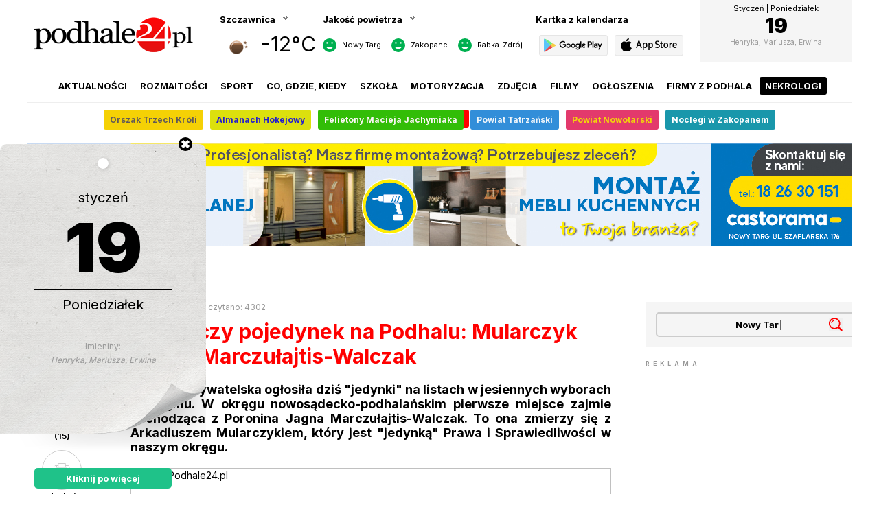

--- FILE ---
content_type: text/html; charset=utf-8
request_url: https://podhale24.pl/aktualnosci/artykul/64779/Wyborczy_pojedynek_na_Podhalu_Mularczyk_kontra_MarczulajtisWalczak.html
body_size: 13785
content:

	<html>
		<head>
			<!-- Google tag (gtag.js) -->
			<script async src="https://www.googletagmanager.com/gtag/js?id=UA-2553792-1"></script>
			<script>
			  window.dataLayer = window.dataLayer || [];
			  function gtag(){dataLayer.push(arguments);}
			  gtag('js', new Date());
			  gtag('config', 'UA-2553792-1');
			</script>
			
			<!-- Meta Pixel Code -->
			<script>
				!function(f,b,e,v,n,t,s)
				{if(f.fbq)return;n=f.fbq=function(){n.callMethod?
				n.callMethod.apply(n,arguments):n.queue.push(arguments)};
				if(!f._fbq)f._fbq=n;n.push=n;n.loaded=!0;n.version='2.0';
				n.queue=[];t=b.createElement(e);t.async=!0;
				t.src=v;s=b.getElementsByTagName(e)[0];
				s.parentNode.insertBefore(t,s)}(window, document,'script',
				'https://connect.facebook.net/en_US/fbevents.js');
				fbq('init', '660498665477481');
				fbq('track', 'PageView');
			</script>
			<noscript><img height="1" width="1" style="display:none" src="https://www.facebook.com/tr?id=660498665477481&ev=PageView&noscript=1" /></noscript>
			<!-- End Meta Pixel Code -->

			<meta http-equiv="content-type" content="text/html; charset=utf-8" />
			<meta http-equiv="Content-Language" content="pl" />
			<meta name="viewport" content="width=device-width; initial-scale=1.0; maximum-scale=1.0; user-scalable=no;">
			<meta name="keywords" content="podhale24, p24, nowy targ, szczawnica, rabka, zakopane, białka, baiłka tatrzańska, bialka tatrzanska, bukowina, bukowina tatrzańska, małe ciche, murzasichle, poronin, biały dunajec, czarny dunajec, klikuszowa, lasek, pyzówka, pyzowka, waksmund, gronków, gronkow leśnica, lasnica, groń, gron, podhale, narty, snowboard, skitour, warunki narciarskie, stoki narciarskie, wyciągi, wyciagi, pogoda, pogoda na narty, warunki pogodowe, skutery śnieżne, zakopianka, góry, gorce, tatry, pieniny, dunajec, imprezy, wiadomości, wydarzenia, news">
			<meta name="description" content="Koalicja Obywatelska ogłosiła dziś &quot;jedynki&quot; na listach w jesiennych wyborach do Sejmu. W okręgu nowosądecko-podhalańskim pierwsze miejsce zajmie pochodząca z Poronina Jagna Marczułajtis-Walczak. To ona zmierzy się z Arkadiuszem Mularczykiem, który jest &quot;jedynką&quot; Prawa i Sprawiedliwości w naszym okręgu.">
			<meta name="author" content="podhale24.pl" />
			<meta name="revisit-after" content="2 days" />
			<meta name="reply-to" content="redakcja@podhale24.pl" />
			<meta name="copyright" content="podhale24.pl" />
			<meta name="robots" content="all" />
			<meta name="theme-color" content="#ff0000">
			<meta name="msapplication-TileImage" content="/templates/images/icon/p24_144.png">
			<meta property="og:type" content="article" />
			<meta property="og:title" content="Wyborczy pojedynek na Podhalu: Mularczyk kontra Marczułajtis-Walczak - podhale24.pl" />
			<meta property="og:description" content="Koalicja Obywatelska ogłosiła dziś &quot;jedynki&quot; na listach w jesiennych wyborach do Sejmu. W okręgu nowosądecko-podhalańskim pierwsze miejsce zajmie pochodząca z Poronina Jagna Marczułajtis-Walczak. To ona zmierzy się z Arkadiuszem Mularczykiem, który jest &quot;jedynką&quot; Prawa i Sprawiedliwości w naszym okręgu." />
			<meta property="og:image" content="https://podhale24.pl/og/n/f95f6e06b75eea3fe2ca4434e50a427d.jpg" />
			<meta property="og:image:secure_url" content="https://podhale24.pl/og/n/f95f6e06b75eea3fe2ca4434e50a427d.jpg" />
			<meta name="twitter:card" content="summary_large_image" />
			<meta name="twitter:site" content="@podhale24pl" />
			<meta name="twitter:title" content="Wyborczy pojedynek na Podhalu: Mularczyk kontra Marczułajtis-Walczak - podhale24.pl" />
			<meta name="twitter:image" content="https://podhale24.pl/og/n/f95f6e06b75eea3fe2ca4434e50a427d.jpg" />
			<meta name="twitter:description" content="Koalicja Obywatelska ogłosiła dziś &quot;jedynki&quot; na listach w jesiennych wyborach do Sejmu. W okręgu nowosądecko-podhalańskim pierwsze miejsce zajmie pochodząca z Poronina Jagna Marczułajtis-Walczak. To ona zmierzy się z Arkadiuszem Mularczykiem, który jest &quot;jedynką&quot; Prawa i Sprawiedliwości w naszym okręgu." />
			
			<title>Wyborczy pojedynek na Podhalu: Mularczyk kontra Marczułajtis-Walczak - podhale24.pl</title>
			
			<link rel="canonical" href="https://podhale24.pl/aktualnosci/artykul/64779/Wyborczy_pojedynek_na_Podhalu_Mularczyk_kontra_MarczulajtisWalczak.html" />
			
			<link rel="preconnect" href="https://fonts.gstatic.com">
			<link href="https://fonts.googleapis.com/css2?family=Inter:wght@400;700;900&display=swap" rel="stylesheet">
			
			<link rel="icon" sizes="48x48" href="/templates/images/icon/p24_48.png" />
			<link rel="icon" sizes="96x96" href="/templates/images/icon/p24_96.png">
			<link rel="icon" sizes="144x144" href="/templates/images/icon/p24_144.png">
			<link rel="icon" sizes="196x196" href="/templates/images/icon/p24_196.png">
			<link rel="apple-touch-icon" sizes="48x48" href="/templates/images/icon/p24_48.png">
			<link rel="apple-touch-icon" sizes="96x96" href="/templates/images/icon/p24_96.png">
			<link rel="apple-touch-icon" sizes="144x144" href="/templates/images/icon/p24_144.png">
			<link rel="apple-touch-icon" sizes="196x196" href="/templates/images/icon/p24_196.png">
			<link rel="apple-touch-startup-image" href="/templates/images/icon/p24_app.png" />
			<link rel="image_src" href="https://podhale24.pl/og/n/f95f6e06b75eea3fe2ca4434e50a427d.jpg" />
			
			<style type="text/css" media="all">
				@import "/templates/css/style.css?x41768780376";
				@import "/templates/css/rwd.css?x41768780376";
				@import "https://static.podhale24.pl/libraries/jquery.magnificpopup/jquery.magnificpopup.css";
				@import "https://static.podhale24.pl/libraries/jquery.fancybox/jquery.fancybox.css";
				@import "https://code.jquery.com/ui/1.13.3/themes/base/jquery-ui.css";
			</style>
			
			<script type="text/javascript" src="https://static.podhale24.pl/libraries/jquery.1.7.min.js"></script>
			<script type="text/javascript" src="https://static.podhale24.pl/libraries/jquery.mousewheel.min.js"></script>
			<script type="text/javascript" src="https://static.podhale24.pl/libraries/jquery.magnificpopup/jquery.magnificpopup.min.js"></script>
			<script type="text/javascript" src="https://static.podhale24.pl/libraries/jquery.fancybox/jquery.fancybox.min.js"></script>
			<script type="text/javascript" src="https://static.podhale24.pl/libraries/jquery.fancybox/jquery.fancybox.media.js"></script>
			
			<script type="text/javascript" src="https://static.podhale24.pl/libraries/jquery.ui.widget.js"></script>
			<script type="text/javascript" src="https://static.podhale24.pl/libraries/jquery.validate.js"></script>
			<script type="text/javascript" src="https://static.podhale24.pl/libraries/jquery.cookie.js"></script>
			<script type="text/javascript" src="https://static.podhale24.pl/libraries/jquery.metadata.js"></script>
			<script type="text/javascript" src="https://static.podhale24.pl/libraries/jquery.smoothDivScroll.min.js"></script>
			<script type="text/javascript" src="https://static.podhale24.pl/libraries/jquery.autocomplete.min.js"></script>
			<script type="text/javascript" src="https://static.podhale24.pl/libraries/jquery.easyticker.js"></script>
			<script type="text/javascript" src="https://static.podhale24.pl/libraries/jquery.scrollbar.min.js"></script>
			
			
			
			<script type="text/javascript">
				$(document).ready(function(){				
					$(".fancybox").fancybox({
						width: '70%',
						height: '70%',
						openEffect: 'none',
						closeEffect: 'none',
						helpers: {
							media: {}
						}
					});
					
					$(".ticker").easyTicker({
						visible: 1,
						interval: 4000
					});
					
					$(".scrollbar-inner").scrollbar();
					
					$(".photomp").magnificPopup({
						type: 'image',
						gallery: {
							enabled: true,
							tCounter: '<span class="mfp-counter">%curr% / %total%</span>'
						}
					});
					
					$(".header .more").click(function(){
						$(".header ul").toggle();
					});
				});
			</script>
			
			
		<script type="application/ld+json">
			{
				"@context": "https://schema.org",
				"@type": "NewsArticle",
				"headline": "Wyborczy pojedynek na Podhalu: Mularczyk kontra Marczułajtis-Walczak",
				"image": "https://podhale24.pl/img/news/f95f6e06b75eea3fe2ca4434e50a427d.jpg",
				"articleSection": "aktualności",
				"description": "",
				"datePublished": "2019-07-30T19:47:00+02:00",
				"dateModified": "2019-07-30T19:47:00+02:00",
				"author": [{
					"@type": "Organization",
					"name": "Podhale24.pl",
					"url": "https://podhale24.pl"
				}]
			}
		</script>
			
			<link rel="alternate" type="application/rss+xml" title="aktualności / podhale24.pl" href="https://podhale24.pl/rss/aktualnosci.xml" />
			<link rel="alternate" type="application/rss+xml" title="rozmaitości / podhale24.pl" href="https://podhale24.pl/rss/rozmaitosci.xml" />
			<link rel="alternate" type="application/rss+xml" title="sport / podhale24.pl" href="https://podhale24.pl/rss/sport.xml" />
			<link rel="alternate" type="application/rss+xml" title="co, gdzie, kiedy / podhale24.pl" href="https://podhale24.pl/rss/co,gdzie,kiedy.xml" />
		</head>
		<body>
			<div id="fb-root"></div>
			<script>(function(d, s, id) {
			  var js, fjs = d.getElementsByTagName(s)[0];
			  if (d.getElementById(id)) return;
			  js = d.createElement(s); js.id = id;
			  js.src = "//connect.facebook.net/pl_PL/sdk.js#xfbml=1&version=v2.6&appId=116192995145842";
			  fjs.parentNode.insertBefore(js, fjs);
			}(document, 'script', 'facebook-jssdk'));
			</script>
			<main>
	<header>
		<div class="logo">
			<a href="/home"><img src="/templates/images/header-logo.png" /></a>
		</div>
			<div class="boxnew weather">
				<div class="title arrow">
					<span class="current"><b>Szczawnica</b></span>
				</div>
				
				<ul class="list"><li><a rel="#czarny-dunajec" title="Czarny Dunajec">Czarny Dunajec</a></li><li><a rel="#jablonka" title="Jabłonka">Jabłonka</a></li><li><a rel="#nowy-targ" title="Nowy Targ">Nowy Targ</a></li><li><a rel="#rabka" title="Rabka Zdrój">Rabka Zdrój</a></li><li><a rel="#szczawnica" title="Szczawnica">Szczawnica</a></li><li><a rel="#zakopane" title="Zakopane">Zakopane</a></li>
				</ul>
					<div class="data hide" id="czarny-dunajec">
						<div class="icon"><img src="https://openweathermap.org/img/w/03n.png" alt="Clouds" title="Clouds" /></div>
						<div class="temp">-12°C</div>
					</div>
					<div class="data hide" id="jablonka">
						<div class="icon"><img src="https://openweathermap.org/img/w/03n.png" alt="Clouds" title="Clouds" /></div>
						<div class="temp">-12°C</div>
					</div>
					<div class="data hide" id="nowy-targ">
						<div class="icon"><img src="https://openweathermap.org/img/w/03n.png" alt="Clouds" title="Clouds" /></div>
						<div class="temp">-12°C</div>
					</div>
					<div class="data hide" id="rabka">
						<div class="icon"><img src="https://openweathermap.org/img/w/02n.png" alt="Clouds" title="Clouds" /></div>
						<div class="temp">-11°C</div>
					</div>
					<div class="data" id="szczawnica">
						<div class="icon"><img src="https://openweathermap.org/img/w/01n.png" alt="Clear" title="Clear" /></div>
						<div class="temp">-12°C</div>
					</div>
					<div class="data hide" id="zakopane">
						<div class="icon"><img src="https://openweathermap.org/img/w/01n.png" alt="Clear" title="Clear" /></div>
						<div class="temp">-13°C</div>
					</div>
			</div>
			<div class="boxnew air">
				<div class="title arrow"><b>Jakość powietrza</b></div>
					<div class="city">
						<div class="value">
							<img src="/templates/images/air/icon-index-1.svg" />
						</div>
						<div class="name">Nowy Targ</div>
					</div>
					<div class="city">
						<div class="value">
							<img src="/templates/images/air/icon-index-1.svg" />
						</div>
						<div class="name">Zakopane</div>
					</div>
					<div class="city">
						<div class="value">
							<img src="/templates/images/air/icon-index-1.svg" />
						</div>
						<div class="name">Rabka-Zdrój</div>
					</div>
				<div class="data">
						<div class="item">
							<div class="name">
								<img src="/templates/images/air/icon-index-1.svg" />
								<b>Nowy Targ</b>
							</div>
							<div class="status i1">
								Bardzo dobra
							</div>
							<div>PM 10:  0 | 0 %</div>
						</div>
						<div class="item">
							<div class="name">
								<img src="/templates/images/air/icon-index-1.svg" />
								<b>Zakopane</b>
							</div>
							<div class="status i1">
								Bardzo dobra
							</div>
							<div>PM 10:  0 | 0 %</div>
						</div>
						<div class="item">
							<div class="name">
								<img src="/templates/images/air/icon-index-1.svg" />
								<b>Rabka-Zdrój</b>
							</div>
							<div class="status i1">
								Bardzo dobra
							</div>
							<div>PM 10:  0 | 0 %</div>
						</div>
				</div>
			</div>
			<div class="boxnew app">
				<div class="title"><b>Kartka z kalendarza</b></div>
				<ul>	
					<li><a href="https://play.google.com/store/apps/details?id=me.inver.podhale24" target="_blank"><img src="/templates/images/icon-app-android-gray.svg?v2" /></a></li>
					<li><a href="https://apps.apple.com/pl/app/podhale24/id6740726430?l=pl" target="_blank"><img src="/templates/images/icon-app-ios-gray.svg?v2" /></a></li>
				</ul>
			</div>
			<div class="boxnew calendar">
				<a href="/kartka-z-kalendarza">
					<div class="month">Styczeń | Poniedziałek</div>
					<div class="day">19</div>
					<div class="name"></div>
					<div class="nameday">Henryka, Mariusza, Erwina</div>
				</a>
			</div>
		<ul class="menu">
			<li><a href="/aktualnosci/">Aktualności</a></li><li><a href="/rozmaitosci/">Rozmaitości</a></li><li><a href="/sport/">Sport</a></li><li><a href="/co,gdzie,kiedy/">Co, gdzie, kiedy</a></li><li><a href="/szkola/">Szkoła</a></li><li><a href="/motoryzacja/">Motoryzacja</a></li><li><a href="/galerie/">Zdjęcia</a></li><li><a href="/filmy/">Filmy</a></li><li><a href="/ogloszenia/">Ogłoszenia</a></li><li><a href="/katalog-firm/">Firmy z Podhala</a></li><li><a href="/nekrologi/">Nekrologi</a></li><li><a href="https://alert.podhale24.pl" target="_blank"><img src="https://podhale24.pl/images/icon-alert.svg" />Alert</a></li>
		</ul>

		<ul class="menuicon">
			<li></li>
			<li></li>
			<li></li>
		</ul>
	</header>
	
	<nav>
		<ul class="menulink"><li>
					<a href="https://podhale24.pl/tag/Orszak+Trzech+Króli/"  style="background-color:#f5d105;color:#615959">
						
						Orszak Trzech Króli
					</a>
				</li><li>
					<a href="https://podhale24.pl/tag/almanach+hokejowy/"  style="background-color:#dce00d;color:#231dcf">
						
						Almanach Hokejowy
					</a>
				</li><li>
					<a href="https://podhale24.pl/tag/Felietony+Macieja+Jachymiaka/"  style="background-color:#32bd07;color:#faf5f5">
						
						Felietony Macieja Jachymiaka
					</a>
				</li><li>
					<a href="https://podhale24.pl/tag/powiat+tatrzański/"  style="background-color:#328ed9;color:#f0f5fa">
						
						Powiat Tatrzański
					</a>
				</li><li>
					<a href="https://podhale24.pl/tag/powiat+nowotarski/"  style="background-color:#e3396c;color:#f2d709">
						
						Powiat Nowotarski
					</a>
				</li><li>
					<a href="https://otonoclegi.pl/zakopane"  style="background-color:#1997ab;color:#ffffff">
						
						Noclegi w Zakopanem
					</a>
				</li>
		</ul>
	</nav>
	
	<script>
		$(".weather .title").click(function(){
			$(".weather .list").slideToggle();
		});
		
		$(".weather .list li a").click(function(){
			$(".weather .data").hide();
			$(".weather .list").hide();
			$($(this).attr("rel")).fadeIn();
			$(".weather .title b").text($(this).attr("title"));
			$.cookie("weather", $(this).attr("rel").substring(1), { expires : 365, path:'/' });
		});
		
		$(".air").click(function(){
			$(".air .data").slideToggle();
		});
		
		$(".covid19").click(function(){
			$(".covid19 .data").slideToggle();
		});
		
		$(".menuicon").click(function(){
			$(".menu").toggle();
		});
	</script>
<div class="billboard">
<a href="/a/3437/Castorama_" title="Castorama " target="_blank"><img src="https://podhale24.pl/uploads/r/castorama_2312_1200x150.jpg"/></a>
</div>
		<section id="news">
			<div class="box c1 news">
				<div class="header">
					<a href="/aktualnosci/"><span class="line red">aktualności</span></a>
				</div>
					
				<div class="detail flex">
						<div class="col options">
							<div class="sticky">
								<ul>
									<li><a target="_blank" class="f" href="https://www.facebook.com/sharer/sharer.php?u=https%3A%2F%2Fpodhale24.pl%2Faktualnosci%2Fartykul%2F64779%2FWyborczy_pojedynek_na_Podhalu_Mularczyk_kontra_MarczulajtisWalczak.html&amp;src=sdkpreparse" class="fb-xfbml-parse-ignore"><img src="/images/icon-news-f.svg" /><span>Udostępnij</span></a></li>
									
									<li><a href="#komentarze"><img src="/templates/images/section/comment.svg" /><span>komentarze (15)</span></a></li>
									<li><a href="/drukuj,1,64779.html" target="_blank" rel="nofollow"><img src="/templates/images/section/print.svg" /><span>drukuj</span></a></li>
								</li>
							</div>
						</div>
						
						<div class="col post">
							<div class="info">
								<div class="fb-share-button" style="float:right" data-href="https://podhale24.pl/aktualnosci/artykul/64779/Wyborczy_pojedynek_na_Podhalu_Mularczyk_kontra_MarczulajtisWalczak.html" data-layout="button_count" data-size="large" data-mobile-iframe="true"><a target="_blank" href="https://www.facebook.com/sharer/sharer.php?u=https%3A%2F%2Fpodhale24.pl%2Faktualnosci%2Fartykul%2F64779%2FWyborczy_pojedynek_na_Podhalu_Mularczyk_kontra_MarczulajtisWalczak.html&amp;src=sdkpreparse" class="fb-xfbml-parse-ignore">Udostępnij</a></div>
								30.07.2019, 19:47 | czytano: 4302
							</div>
							
							<h1 class="color red">Wyborczy pojedynek na Podhalu: Mularczyk kontra Marczułajtis-Walczak</h1>
							
							<p style="font-weight:bold;font-size:18px;text-align:justify">Koalicja Obywatelska ogłosiła dziś "jedynki" na listach w jesiennych wyborach do Sejmu. W okręgu nowosądecko-podhalańskim pierwsze miejsce zajmie pochodząca z Poronina Jagna Marczułajtis-Walczak. To ona zmierzy się z Arkadiuszem Mularczykiem, który jest "jedynką" Prawa i Sprawiedliwości w naszym okręgu.</p>
							
							
							<div class="photo">
								<a href="/img/news/f95f6e06b75eea3fe2ca4434e50a427d.jpg" title="Arch. Podhale24.pl" class="photomp"><img src="/img/news/f95f6e06b75eea3fe2ca4434e50a427d.jpg" alt="Arch. Podhale24.pl" /></a>
								<div class="description">Arch. Podhale24.pl</div>
							</div>
							
							<div class="text">Była snowboardzistka, olimpijka, ale też była posłanka Platformy Obywatelskiej, jesienią ub. roku wróciła do wielkiej polityki. Po tym, jak Rafał Trzaskowski wygrał wybory na prezydenta Warszawy, zastąpiła go w Sejmie. Trzaskowski kandydował w ostatnich wyborach do Sejmu z okręgu krakowskiego. Wygrał, a Marczułajtis, która również ubiegała się wtedy o mandat poselski, zajęła drugie miejsce. <br /><br />W ubiegłorocznych wyborach samorządowych, mieszkająca aktualnie w Mogilanach Marczułajtis-Walczak kandydowała w październikowych wyborach samorządowych do Rady Powiatu Krakowskiego z listy koalicyjnego komitetu wyborczego Platforma. Nowoczesna. Przegrała. Jednak szczęśliwym zrządzeniem losu trafiła na Wiejską. <br /><br />r/
							<div class="break"></div>
							</div>
								<div class="tags">
									<ul><li><a href="/tag/Wybory/">&bull; Wybory</a></li><li><a href="/tag/Podhale/">&bull; Podhale</a></li><li><a href="/tag/Arkadiusz+Mularczyk/">&bull; Arkadiusz Mularczyk</a></li><li><a href="/tag/Jagna+Marczułajtis-Walczak/">&bull; Jagna Marczułajtis-Walczak</a></li><li><a href="/tag/Sejm/">&bull; Sejm</a></li>
									</ul>
								</div>
							<div class="break mb30"></div>
							<iframe src="https://ads.podhale24.pl/?width=700" style="width:100%;height:220px;"></iframe>							
						<div class="a bg m">
							<div class="title">Reklama</div>
							<a href="/a/5250/Allegro" title="Allegro" target="_blank"><img src="/uploads/r/700x200.png"/></a>
						</div>
						</div>
						
						<div class="col side">
								<div class="search">
									<form action="/wiadomosci/szukaj/" method="post">
										<div 
											class="field animate-typing" id="animate"
											data-animate-loop="true"
											data-type-speed="200"
											data-type-delay="200"
											data-remove-speed="50"
											data-remove-delay="500"
											data-cursor-speed="200">Chabówka|Nowy Targ|Nowy Targ|Zima|Szarotki|Psy|Bieg Podhalański|Zdrowie|Powiat Nowotarski|Pieniądze|Grzegorz Watycha
										</div>
									
										<input type="text" name="search" id="search" placeholder="wpisz czego szukasz?" class="field" />
										<input type="submit" name="submit" value="" class="loupe" />
									</form>
								</div>
								<script src="https://static.podhale24.pl/libraries/jquery.animateTyping.js" charset="utf-8"></script>
							
								<script type="text/javascript">
									jQuery("#animate").click(function(){
										jQuery("#animate").hide();
										jQuery("#search").focus();
									});
									
									jQuery(document).ready(function(){			
										jQuery("input[name='search']").autocomplete('/includes/data_get.php?mode=NewsTag');
									});
								</script><h6>reklama</h6><div class="banner"><script type="text/javascript"><!--
google_ad_client = "ca-pub-5108999374483939";
/* podhale24.pl / 300x250 */
google_ad_slot = "1388233668";
google_ad_width = 300;
google_ad_height = 250;
//-->
</script>
<script type="text/javascript"
src="//pagead2.googlesyndication.com/pagead/show_ads.js">
</script></div><h6>reklama</h6><div class="banner"><a href="/a/3733/Kaczmarczyk" title="Kaczmarczyk" target="_blank"><img src="/uploads/r/kaczmarczyk_2209_300x200.gif" style="width: 300px; height: px;"/></a></div><h6>reklama</h6><div class="banner"><a href="/a/5244/ANS" title="ANS" target="_blank"><img src="/uploads/r/PODHALE300_x_200_px.jpg"/></a></div><h6>reklama</h6><div class="banner"><a href="/a/5233/Jakobiszyn" title="Jakobiszyn" target="_blank"><img src="/uploads/r/reklama_P24_203.png"/></a></div>
								<div class="sticky"><h6>reklama</h6><div class="banner"><a href="/a/5094/PP__MediaExpert" title="PP - MediaExpert" target="_blank"><img src="/uploads/r/300x250.jpg" style="width: 300px; height: px;"/></a></div>
								</div>
						</div>
				</div>
			</div>
		</section>
		
		<div class="break mb40"></div>
		<section id="news">
			<div class="box c1 news">
				<div class="header">
					<span class="line red">najnowsze informacje</span>
				</div>
				<div class="list inline c4">
					<div class="item">
						<div class="image" style="background-image:url(https://podhale24.pl/img/news/231f619eff15080e63ff1224866a2507.jpg)"></div>
						<h3><a href="/aktualnosci/artykul/112204/150lecia_zakopianskiego_Kenara_Jubileusz_ze_wsparciem_finansowym_Urzedu_Marszalkowskiego_zdjecia.html">150-lecia zakopiańskiego Kenara. Jubileusz ze wsparciem finansowym Urzędu Marszałkowskiego (zdjęcia)</a></h3>
					</div>
					<div class="item">
						<div class="image" style="background-image:url(https://podhale24.pl/img/news/5c0a2e370f8803284e5d818681dfb37f.jpg)"></div>
						<h3><a href="/aktualnosci/artykul/112209/Medal_Powiatu_Nowotarskiego_dla_Podhalanskich_Amazonek.html">Medal Powiatu Nowotarskiego dla Podhalańskich Amazonek</a></h3>
					</div>
					<div class="item">
						<div class="image" style="background-image:url(https://podhale24.pl/img/news/223dc343f41869b6bb2847b37916fdfa.jpg)"></div>
						<h3><a href="/aktualnosci/artykul/112206/quotOd_dziada_pradziada_gorale_umilowali_ruch_sile_i_wytrwaloscquot__II_Mistrzostwa_Swiata_Gorali_w_Klikuszowej_duzo_zdjec.html">&quot;Od dziada pradziada górale umiłowali ruch, siłę i wytrwałość&quot; - II Mistrzostwa Świata Górali w Klikuszowej (dużo zdjęć)</a></h3>
					</div>
					<div class="item">
						<div class="image" style="background-image:url(https://podhale24.pl/img/news/321837a41cb001c6c0590a5c3e57fa28.jpg)"></div>
						<h3><a href="/aktualnosci/artykul/112175/Nowy_stadion_w_Miescie_Zapowiada_sie_sesja_na_sportowo.html">Nowy stadion w Mieście? Zapowiada się sesja na sportowo</a></h3>
					</div>
				</div>
			</div>
		</section>
		<section id="comment">
			<div class="box c1 news">
				<div class="header">
					<a name="komentarze"></a><span class="line red">komentarze</span>
				</div>
			
				<div class="detail flex">
						<div class="col options">
							<div class="sticky">
								<ul>
									<li><a href="#dodaj-komentarz"><img src="/templates/images/section/comment-add.svg" /><span>dodaj komentarz</span></a></li>
									<li><a href="#top"><img src="/templates/images/section/top.svg?v2" /><span>na górę</span></a></li>
								</li>
							</div>
						</div>
						
						<div class="col post">
							<style>
								.comment.bglike,
								.comment.bgunlike{margin-bottom:20px;border-radius:5px;padding:20px !important}
								.comment.bglike{background-color:#e5f5ea}
								.comment.bglike strong{border-bottom:1px solid #ccebd6;color:#7fcc99;text-transform:uppercase;letter-spacing:1px}
								.comment.bglike strong .icon{display:inline-block;margin-right:10px;width:16px;height:16px;background-size:16px;cursor:pointer;background-image:url(/templates/images/icon-like.svg)}
								.comment.bgunlike{background-color:#ffe5e5}
								.comment.bgunlike strong{border-bottom:1px solid #ffcccc;color:#ff7f7f;text-transform:uppercase;letter-spacing:1px}
								.comment.bgunlike strong .icon{display:inline-block;margin-right:10px;width:16px;height:16px;background-size:16px;cursor:pointer;background-image:url(/templates/images/icon-unlike.svg)}
								.comment.borderlike{border-left:5px solid #e5f5ea}
								.comment.borderunlike{border-left:5px solid #ffe5e5}
								.comment.borderunlike .unlink{background-color:#ffe5e5}
								
								.comment.borderlike,
								.comment.borderunlike{margin:10px 0;padding-left:20px !important}
								
								.comment strong{display:block;margin-bottom:10px;padding-bottom:10px;}
								.commentsort{list-style:none;background-color:#f5f5f5;padding:20px 30px;border-radius:5px}
								.commentsort li{display:inline-block}
								.commentsort li a{display:block;padding:5px 7px;border:1px solid #ccc;border-radius:3px;font-size:11px;font-weight:bold;text-transform:uppercase}
								.commentsort li a.active{background-color:#000;color:#fff}
							</style>
							<div class="Commentsort">
								<ul>
									<li><a href="?sort=datedesc#komentarze" class="active">najnowsze</a></li>
									<li><a href="?sort=dateasc#komentarze">najstarsze</a></li>
									<li><a href="?sort=like#komentarze">najlepiej ocenione</a></li>
									<li><a href="?sort=unlike#komentarze">najgorzej ocenione</a></li>
									<li><a href="?sort=popular#komentarze">najpopularniejsze</a></li>
								</ul>
							</div>
							
							<div class="break mb30"></div>
									<div class="comment ">
										<div class="rate">
											<span class="btn like" data-id="661042">
												<span class="icon"></span>
												<b class="LikeCount">0</b>
											</span>
											<span class="btn unlike" data-id="661042">
												<span class="icon"></span>
												<b class="UnlikeCount">0</b>
											</span>
										</div>
										
										<b class="clr red">Panie Boże chroń Podhale od takich posłów i polity</b><span>10:07, 1 sierpnia 2019</span>
										
										<div>Co dla Podhala zrobiła ta ślicznotka z Krakowa:? A no świetnie współpracowała z wujkiem Gutem mostowym a temacie wstrzymywania budowy i modernizacji zakopianki . To główni przeciwnicy jej przebudowy . WYDAŁA NIEPOTRZEBNIE WIELE KASY , KTÓRĄ można było wydać np . na modernizację mostu w Białym D. na którym staliśmy w korku przez 6 lat i kilka miesięcy , a ona chciała robić olimpiadę . Było to około ponad , czy około 200 baniek Pieniądze poszły w błoto i do prywatnych kieszeni częściowo , tak głosiła nieoficjalna strona .Poza tym to jeszcze mocno angażowała się  w walkę z prawicą i prezesem Kaczyńskim. To lista zasług Jagny i potem tylko zgliszcza po niej na Podhalu zostały . Panie Boże  chroń Podhale przed takimi działaczami i posłami .Amen</div>
									</div>
									<div class="comment ">
										<div class="rate">
											<span class="btn like" data-id="661030">
												<span class="icon"></span>
												<b class="LikeCount">0</b>
											</span>
											<span class="btn unlike" data-id="661030">
												<span class="icon"></span>
												<b class="UnlikeCount">0</b>
											</span>
										</div>
										
										<b class="clr red">do @ avivat</b><span>09:22, 1 sierpnia 2019</span>
										
										<div>Poseł PO to do Sejmu idzie, żeby dbał o kraj... Z piórkiem w dOO*e niech latają samorządowcy a nie zajmują się polityką... Radni wojewódzcy i marszałki nie załatwiaja sprawy w skali regionu, starostowie w skali powiatu w wójtowie w skali gminy... Niech każdy zajmie sie swoja działką a nie głupotami, to bedzie dla społeczeństwa KUMULACJA dobrobytu...</div>
									</div>
									<div class="comment ">
										<div class="rate">
											<span class="btn like" data-id="660854">
												<span class="icon"></span>
												<b class="LikeCount">0</b>
											</span>
											<span class="btn unlike" data-id="660854">
												<span class="icon"></span>
												<b class="UnlikeCount">0</b>
											</span>
										</div>
										
										<b class="clr red">Saba</b><span>09:54, 31 lipca 2019</span>
										
										<div>Szok! Nie ma na kogo zagłosować:(  PO nic nie zrozumiała...</div>
									</div>
									<div class="comment ">
										<div class="rate">
											<span class="btn like" data-id="660846">
												<span class="icon"></span>
												<b class="LikeCount">0</b>
											</span>
											<span class="btn unlike" data-id="660846">
												<span class="icon"></span>
												<b class="UnlikeCount">0</b>
											</span>
										</div>
										
										<b class="clr red">cythru</b><span>09:22, 31 lipca 2019</span>
										
										<div>porażka</div>
									</div>
									<div class="comment ">
										<div class="rate">
											<span class="btn like" data-id="660840">
												<span class="icon"></span>
												<b class="LikeCount">0</b>
											</span>
											<span class="btn unlike" data-id="660840">
												<span class="icon"></span>
												<b class="UnlikeCount">0</b>
											</span>
										</div>
										
										<b class="clr red">avivat</b><span>08:49, 31 lipca 2019</span>
										
										<div>Kto zagłosuje na Marczułajtis? Myślę że niewiele osób. Pani ta jak i niestety druga co prawda z innej partii tzw. gwiazda pienińska - nie robią i nie zrobią dla regionu nic.</div>
									</div>
									<div class="comment ">
										<div class="rate">
											<span class="btn like" data-id="660835">
												<span class="icon"></span>
												<b class="LikeCount">0</b>
											</span>
											<span class="btn unlike" data-id="660835">
												<span class="icon"></span>
												<b class="UnlikeCount">0</b>
											</span>
										</div>
										
										<b class="clr red">Pireus</b><span>08:16, 31 lipca 2019</span>
										
										<div>Oj tam , oj tam z Zakopca i Krakowa niedaleko na Olimp... Tylko co ta Pani dla Polski zrobi, bo na razie tylko pieniądze nierozsądnie wydawać chciała ...</div>
									</div>
									<div class="comment ">
										<div class="rate">
											<span class="btn like" data-id="660832">
												<span class="icon"></span>
												<b class="LikeCount">0</b>
											</span>
											<span class="btn unlike" data-id="660832">
												<span class="icon"></span>
												<b class="UnlikeCount">0</b>
											</span>
										</div>
										
										<b class="clr red">ble ble</b><span>06:52, 31 lipca 2019</span>
										
										<div>A gdziesz podziała się "nasza najukochańsza i niezastąpiona" Pani poseł Anna P?<br />Toć to przecież znajoma samego Prezesa - chyba, że ma gwarancję miejsca?!</div>
									</div>
										<div class="a bg xl">
											<div class="title">Reklama</div>
										
											<script async src="https://pagead2.googlesyndication.com/pagead/js/adsbygoogle.js"></script>
											<!-- sportowepodhale.pl - duża -->
											<ins class="adsbygoogle"
												 style="display:block"
												 data-ad-client="ca-pub-5108999374483939"
												 data-ad-slot="4035391275"
												 data-ad-format="auto"
												 data-full-width-responsive="true"></ins>
											<script>
												 (adsbygoogle = window.adsbygoogle || []).push({});
											</script>
										</div>
									<div class="comment ">
										<div class="rate">
											<span class="btn like" data-id="660825">
												<span class="icon"></span>
												<b class="LikeCount">0</b>
											</span>
											<span class="btn unlike" data-id="660825">
												<span class="icon"></span>
												<b class="UnlikeCount">0</b>
											</span>
										</div>
										
										<b class="clr red">zorro</b><span>00:26, 31 lipca 2019</span>
										
										<div>Zero kontra Zero !  wybór mamy  zajefajny !</div>
									</div>
									<div class="comment ">
										<div class="rate">
											<span class="btn like" data-id="660820">
												<span class="icon"></span>
												<b class="LikeCount">0</b>
											</span>
											<span class="btn unlike" data-id="660820">
												<span class="icon"></span>
												<b class="UnlikeCount">0</b>
											</span>
										</div>
										
										<b class="clr red">Wicher</b><span>23:12, 30 lipca 2019</span>
										
										<div>Oooo to teraz już  Jagnie uda się zrobić Olimpiadę  w Krakowie i w Zakopcu ! :)</div>
									</div>
									<div class="comment ">
										<div class="rate">
											<span class="btn like" data-id="660802">
												<span class="icon"></span>
												<b class="LikeCount">0</b>
											</span>
											<span class="btn unlike" data-id="660802">
												<span class="icon"></span>
												<b class="UnlikeCount">0</b>
											</span>
										</div>
										
										<b class="clr red">zakopianka</b><span>22:04, 30 lipca 2019</span>
										
										<div>Trochę nie rozumiem tej Pani<br /><br /><br />Przegrała , ma wiecej czasu,żeby się zając się swoim dzieckiem , a nie narzekac i miec żale do prezesa.<br />Wygra i na co mogę liczyć od niej jako Pani PO ????<br />( też mam niepełnosprawne dziecko)</div>
									</div>
									<div class="comment ">
										<div class="rate">
											<span class="btn like" data-id="660793">
												<span class="icon"></span>
												<b class="LikeCount">0</b>
											</span>
											<span class="btn unlike" data-id="660793">
												<span class="icon"></span>
												<b class="UnlikeCount">0</b>
											</span>
										</div>
										
										<b class="clr red">dziadek</b><span>21:47, 30 lipca 2019</span>
										
										<div>Kiedy elektorat w końcu zrozumie, że dopóki istnieje system partyjny, to należy wybierać "jedynki" z partii (koalicji), którą popieramy. Nie ważne, czy  daną osobę lubimy, czy nie, niestety...Kto ma dosyć pisowskich rządów powinien zagłosować na Jagnę.</div>
									</div>
									<div class="comment ">
										<div class="rate">
											<span class="btn like" data-id="660776">
												<span class="icon"></span>
												<b class="LikeCount">0</b>
											</span>
											<span class="btn unlike" data-id="660776">
												<span class="icon"></span>
												<b class="UnlikeCount">0</b>
											</span>
										</div>
										
										<b class="clr red">wicek @oko</b><span>21:13, 30 lipca 2019</span>
										
										<div>Rysiu może wystawicie swojego żelaznego kandydata z Nowego Targu EZ</div>
									</div>
									<div class="comment ">
										<div class="rate">
											<span class="btn like" data-id="660775">
												<span class="icon"></span>
												<b class="LikeCount">0</b>
											</span>
											<span class="btn unlike" data-id="660775">
												<span class="icon"></span>
												<b class="UnlikeCount">0</b>
											</span>
										</div>
										
										<b class="clr red">wicek</b><span>21:12, 30 lipca 2019</span>
										
										<div>Rysiu może wystawicie swojego żelaznego kandydata z Nowego Targu EZ</div>
									</div>
									<div class="comment ">
										<div class="rate">
											<span class="btn like" data-id="660756">
												<span class="icon"></span>
												<b class="LikeCount">0</b>
											</span>
											<span class="btn unlike" data-id="660756">
												<span class="icon"></span>
												<b class="UnlikeCount">0</b>
											</span>
										</div>
										
										<b class="clr red">Rysiek</b><span>20:46, 30 lipca 2019</span>
										
										<div>KO strzeliła sobie w stopę. Wystawiając taką kandydatkę oddała wybory w tym okręgu walkowerem. Wielka szkoda.</div>
									</div>
									<div class="comment ">
										<div class="rate">
											<span class="btn like" data-id="660740">
												<span class="icon"></span>
												<b class="LikeCount">0</b>
											</span>
											<span class="btn unlike" data-id="660740">
												<span class="icon"></span>
												<b class="UnlikeCount">0</b>
											</span>
										</div>
										
										<b class="clr red">oko</b><span>19:57, 30 lipca 2019</span>
										
										<div>Są jeszcze inni lepsi kandydaci :)<br />Dużo lepsi kandydaci !!</div>
									</div>
							<script>
								$(document).ready(function(){
									$(".like").on("click", function(){
										var CommentId = $(this).data("id");
										$post = $(this);
										
										$.ajax({
											url: "/includes/comment_like.php",
											type: "post",
											data: {
												"Like": 1,
												"CommentId": CommentId
											},
											success: function(response){
												$post.find(".LikeCount").text(response);
												$post.addClass("check");
												$post.parent().children(".unlike").off();
											}
										});
									});
									
									$(".unlike").on("click", function(){
										var CommentId = $(this).data("id");
										$post = $(this);
										
										$.ajax({
											url: "/includes/comment_like.php",
											type: "post",
											data: {
												"Unlike": 1,
												"CommentId": CommentId
											},
											success: function(response){
												$post.find(".UnlikeCount").text(response);
												$post.addClass("check");
												$post.parent().children(".like").off();
												$post.parent().children(".like").off();
											}
										});
									});
								});
							</script><div class="break mb30"></div>
							<div class="header">
								<a name="dodaj-komentarz"></a>
								<span class="line red">dodaj komentarz</span>
							</div>
							<div class="form bg">
								<form id="FormComment" action="/aktualnosci/dodaj-komentarz.html" method="post">
									<input type="hidden" name="idNews" value="64779" /> 
									<input type="hidden" name="redirect" value="/aktualnosci/artykul/64779/Wyborczy_pojedynek_na_Podhalu_Mularczyk_kontra_MarczulajtisWalczak.html" />
									
									<div class="row">
										<div class="field">
											<textarea name="comment" placeholder="Napisz swój komentarz"></textarea>
										</div>
									</div>
									<div class="row">
										<div class="field">
											<input type="text" name="author" value="" placeholder="Autor" />
										</div>
									</div>
									<div class="row">
										<div class="field">
											<input type="text" name="email" value="" placeholder="E-mail (opcjonalnie)" />
										</div>
									</div>
									
									<div class="row rules">
										<p>Komentarze są prywatnymi opiniami czytelników portalu. Podhale24.pl nie ponosi odpowiedzialności za treść komentarzy. Podhale24.pl zastrzega sobie prawo do nie publikowania komentarzy, w szczególności zawierających wulgaryzmy, wzywających do zachowań niezgodnych z prawem, obrażających osoby publiczne i prywatne, obrażających inne narodowości, rasy, religie itd. Usuwane mogą być również komentarze nie dotyczące danego tematu, bezpośrednio atakujące interlokutorów, zawierające reklamy lub linki do innych stron www, zawierające dane osobowe, teleadresowe i adresy e-mail oraz zawierające uwagi skierowane do redakcji podhale24.pl (dziękujemy za Państwa opinie i uwagi, ale oczekujemy na nie pod adresem redakcja@podhale24.pl).</p>
									</div>
									
									<div class="row buttons">									
										<input type="submit" value="Dodaj" class="button" style="font-weight: bold;" />
									</div>
								</form>
							</div>
							<script type="text/javascript">
								$(document).ready(function(){
									var a = $("#FormComment");
									a.validate({
										errorElement: 'span',
										
										rules: {
											comment: "required",
											author: "required"
										},
										
										messages: {
											comment: "Uzupełnij pole.",
											author: "Uzupełnij pole."
										}
									});
								});
							</script>
						</div>
						<div class="col side"><h6>reklama</h6><div class="banner"><script type="text/javascript"><!--
google_ad_client = "ca-pub-5108999374483939";
/* podhale24.pl / 300x250 */
google_ad_slot = "1388233668";
google_ad_width = 300;
google_ad_height = 250;
//-->
</script>
<script type="text/javascript"
src="//pagead2.googlesyndication.com/pagead/show_ads.js">
</script></div>
							<div class="sticky">
								<h6>reklama</h6>
								<div class="banner">
								<script async src="https://pagead2.googlesyndication.com/pagead/js/adsbygoogle.js"></script>
								<!-- Podhale24.pl / 300x600 -->
								<ins class="adsbygoogle"
									 style="display:block"
									 data-ad-client="ca-pub-5108999374483939"
									 data-ad-slot="9677436780"
									 data-ad-format="auto"
									 data-full-width-responsive="true"></ins>
								<script>
									 (adsbygoogle = window.adsbygoogle || []).push({});
								</script>
								</div>
							</div>
						</div>
					</div>
				</div>
			</section>
		<div class="break mb40"></div>
		
		<section id="event">
			<div class="flex">
				<div class="box event col w100p300">
					<div class="header">
						<span class="line green">Co, gdzie, kiedy</span>
					</div>
					
					<div class="list inline">
						<div class="item">
							<div class="image">
								<a href="/co,gdzie,kiedy/artykul/17533/Spektakl_Komediowy_Na_pelnej_.html" title="">
									<img src="/img/imprezy/5c43808e2a99087728239f810d29758f.jpg" />
								</a>
								<span class="recommend">Nie przegap!</span>
								
								<div class="date">
									<div class="day">13</div>
									<div class="month">02.2026</div>
									
								</div>
								
							</div>
							<div class="description">
								<h2>
									<a href="/co,gdzie,kiedy/artykul/17533/Spektakl_Komediowy_Na_pelnej_.html" title=" Spektakl Komediowy "Na pełnej... " ">Spektakl Komediowy "Na pełnej... "</a>
								</h2>
							</div>
						</div>
						<div class="item">
							<div class="image">
								<a href="/co,gdzie,kiedy/artykul/16915/Klamstwo.html" title="">
									<img src="/img/imprezy/11e41394f0bb1eb07e75e8f556a988b5.jpg" />
								</a>
								<span class="recommend">Nie przegap!</span>
								
								<div class="date">
									<div class="day">21</div>
									<div class="month">02.2026</div>
									
								</div>
								
							</div>
							<div class="description">
								<h2>
									<a href="/co,gdzie,kiedy/artykul/16915/Klamstwo.html" title=" Kłamstwo ">Kłamstwo</a>
								</h2>
							</div>
						</div>
						<div class="item">
							<div class="image">
								<a href="/co,gdzie,kiedy/artykul/17300/Pop_Opera__Muzyczna_Rewolucja.html" title="">
									<img src="/img/imprezy/5214d56ae21d8a5588c06e1b271944dc.jpg" />
								</a>
								<span class="recommend">Nie przegap!</span>
								
								<div class="date">
									<div class="day">06</div>
									<div class="month">06.2026</div>
									
								</div>
								
							</div>
							<div class="description">
								<h2>
									<a href="/co,gdzie,kiedy/artykul/17300/Pop_Opera__Muzyczna_Rewolucja.html" title=" Pop Opera - Muzyczna Rewolucja ">Pop Opera - Muzyczna Rewolucja</a>
								</h2>
							</div>
						</div>
					</div>
				</div>
				<div class="col w300">
					<div class="sticky">
						<h6>reklama</h6>
						<div class="banner">
							<script async src="https://pagead2.googlesyndication.com/pagead/js/adsbygoogle.js"></script>
							<!-- Podhale24.pl / 300x600 -->
							<ins class="adsbygoogle"
								 style="display:block"
								 data-ad-client="ca-pub-5108999374483939"
								 data-ad-slot="9677436780"
								 data-ad-format="auto"
								 data-full-width-responsive="true"></ins>
							<script>
								 (adsbygoogle = window.adsbygoogle || []).push({});
							</script>
						</div>
					</div>
				</div>
			</div>
		</section>
		
		<div class="break mb40"></div>
		
		<section id="company">
			<div class="box c1 company home">
				<div class="header">
					<a href="/katalog-firm/"><span class="line red">Firmy z Podhala<span> - Ostatnio ocenione</span></span></a>
					
					<ul>
						<li><a href="/katalog-firm/dodaj-firme.html" class="add">+ Dodaj bezpłatnie swoją firmę</a></li>
					</ul>	
				</div>
				<div class="list inline c5">
					<div class="item">
						<div class="image">
							<a href="/katalog-firm/taxi-transport/firma/4561/Taxibukowinapl_Twoje_taxi_w_Gorach_Bukowina_Tatrzanska.html" title="Taxibukowina.pl Twoje taxi w Górach. Bukowina Tatrzańska"><img src="/images/catalogOfFirm/thb/4561_f246082677ad00051854a00a8094f711.jpg" /></a>
						</div>
						<div class="description">
							<div class="info">
								<div class="rating"><b class="color red">★ 4</b></div>
								<div class="city">Bukowina Tatrzańska</div>
							</div>
							
							<h3>
								<a href="/katalog-firm/taxi-transport/firma/4561/Taxibukowinapl_Twoje_taxi_w_Gorach_Bukowina_Tatrzanska.html">Taxibukowina.pl Twoje taxi w Górach. Bukowina Tatrzańska</a>
							</h3>
						</div>
						
						<div class="review">
							<a href="/katalog-firm/taxi-transport/firma/4561/Taxibukowinapl_Twoje_taxi_w_Gorach_Bukowina_Tatrzanska.html">
								<b>Jolka H <span class="color red">★ 4</span></b>
								Wszystko ok. Sprawnie i bezpiecznie
							</a>
						</div>
					</div>
					<div class="item">
						<div class="image">
							<a href="/katalog-firm/taxi-transport/firma/276/RADIO_TELETAXI_tel19627.html" title="RADIO TELE-TAXI (tel.:196-27)"><img src="/images/catalogOfFirm/thb/110_1251826597.JPG" /></a>
						</div>
						<div class="description">
							<div class="info">
								<div class="rating"><b class="color red">★ 4</b></div>
								<div class="city">Nowy Targ</div>
							</div>
							
							<h3>
								<a href="/katalog-firm/taxi-transport/firma/276/RADIO_TELETAXI_tel19627.html">RADIO TELE-TAXI (tel.:196-27)</a>
							</h3>
						</div>
						
						<div class="review">
							<a href="/katalog-firm/taxi-transport/firma/276/RADIO_TELETAXI_tel19627.html">
								<b>Zigi <span class="color red">★ 4</span></b>
								Dodzwonić się cięzko ale jest ok
							</a>
						</div>
					</div>
					<div class="item">
						<div class="image">
							<a href="/katalog-firm/producenci-hurtownie/firma/4333/quotCSDquot_Centrum_Stolarskie_Dunajec.html" title="&quot;CSD&quot; Centrum Stolarskie Dunajec"><img src="/templates/images/company/fzp-1.png" /></a>
						</div>
						<div class="description">
							<div class="info">
								<div class="rating"><b class="color red">★ 5</b></div>
								<div class="city">Czarny Dunajec</div>
							</div>
							
							<h3>
								<a href="/katalog-firm/producenci-hurtownie/firma/4333/quotCSDquot_Centrum_Stolarskie_Dunajec.html">&quot;CSD&quot; Centrum Stolarskie Dunajec</a>
							</h3>
						</div>
						
						<div class="review">
							<a href="/katalog-firm/producenci-hurtownie/firma/4333/quotCSDquot_Centrum_Stolarskie_Dunajec.html">
								<b>Andrzej <span class="color red">★ 5</span></b>
								Najlepiej wyposażone miejsce na podhalu, polecam
							</a>
						</div>
					</div>
					<div class="item">
						<div class="image">
							<a href="/katalog-firm/budownictwo/firma/6490/HYDROINSTAL_GROUP_SC_Marek_Stachulak_Robert_Stachulak.html" title="HYDRO-INSTAL GROUP S.C. Marek Stachulak Robert Stachulak"><img src="/images/catalogOfFirm/thb/6490_b8cdd2d6da4a9f77eded67f0854b532d.jpg" /></a>
						</div>
						<div class="description">
							<div class="info">
								<div class="rating"><b class="color red">★ 4.5</b></div>
								<div class="city">Jabłonka</div>
							</div>
							
							<h3>
								<a href="/katalog-firm/budownictwo/firma/6490/HYDROINSTAL_GROUP_SC_Marek_Stachulak_Robert_Stachulak.html">HYDRO-INSTAL GROUP S.C. Marek Stachulak Robert Stachulak</a>
							</h3>
						</div>
						
						<div class="review">
							<a href="/katalog-firm/budownictwo/firma/6490/HYDROINSTAL_GROUP_SC_Marek_Stachulak_Robert_Stachulak.html">
								<b>Łukasz <span class="color red">★ 4.5</span></b>
								Wybór, fachowe porady i niezłe ceny. Warto skorzystać, polecam
							</a>
						</div>
					</div>
					<div class="item">
						<div class="image">
							<a href="/katalog-firm/jedzenie-na-telefon-catering/firma/6502/Sonovi_Kebab.html" title="Sonovi Kebab"><img src="/images/catalogOfFirm/thb/6502_00ba80be64dcf5934a1ccc4b1841fa2a.jpeg" /></a>
						</div>
						<div class="description">
							<div class="info">
								<div class="rating"><b class="color red">★ 4.2</b></div>
								<div class="city">Nowy Targ</div>
							</div>
							
							<h3>
								<a href="/katalog-firm/jedzenie-na-telefon-catering/firma/6502/Sonovi_Kebab.html">Sonovi Kebab</a>
							</h3>
						</div>
						
						<div class="review">
							<a href="/katalog-firm/jedzenie-na-telefon-catering/firma/6502/Sonovi_Kebab.html">
								<b>Długi <span class="color red">★ 5</span></b>
								Ten nowy kebab jest extra
							</a>
						</div>
					</div>
				</div>
		
				<a href="/katalog-firm/" class="button">zobacz więcej <span>firm z Podhala</span></a>
			</div>
		</section>
		
		<div class="break mb40"></div>
		
		<section id="promotion">
			<div class="box c1">
				<div class="header">
					<a href="/strefazakupow/"><span class="line red">Strefa zakupów</span></a>
				</div>
				<div style="display:flex; justify-content:center; flex-wrap:wrap;">
					<iframe src="" id="mg-leaflet-carousel" style="width: 100%; height: 410px; border: none"></iframe>
					<script src="https://mojagazetka.com/widgets/podhale24_pl/homepage-widget-leaflet-carousel.js"></script>
					<a href="https://mojagazetka.com/gazetki-promocyjne/biedronka" aria-label="Gazetka Biedronka - Zobacz aktualne promocje i nowe gazetki na stronie Moja Gazetka" style="display: flex; justify-content: center; margin-bottom: 16px;" target="_blank">
						<img alt="Gazetka Biedronka - Zobacz aktualne promocje i nowe gazetki na stronie Moja Gazetka" height="24" style="height: 24px" src="https://mojagazetka.com/assets/mojagazetka-partnerserwisu.png" />
					</a>
				</div>
			</div>
		</section>		
		<script type="text/javascript">
			$(".photomp").magnificPopup({
				type: 'image',
				gallery: {
					enabled: true,
					tCounter: '<span class="mfp-counter">%curr% / %total%</span>'
				}
			});
		</script>
		<div class="break mb40"></div>
		
		<section>
			<div class="box c1 company">
				<div class="header">
					<span class="line red">
						Przydatnik
					</span>
				</div>
				
				<ul class="link"><li><a href="https://podhale24.pl/katalog-firm/apteki"><span><img src="/uploads/companies/icons/menu/0520c7e9909db3e9d31ad19e51b5ab99.svg" /></span> Apteki</a></li><li><a href="https://podhale24.pl/katalog-firm/tag/adwokat/"><span><img src="/uploads/companies/icons/menu/8fa8e1c6c94eac6294353c674fa7042b.svg" /></span> Adwokat</a></li><li><a href="https://podhale24.pl/katalog-firm/tag/taxi/"><span><img src="/uploads/companies/icons/menu/fd37f5f78ce9dc621f4769e367aef414.svg" /></span> TAXI</a></li><li><a href="https://podhale24.pl/katalog-firm/148"><span><img src="/uploads/companies/icons/menu/dcb97b2dbd9356c836f416a7b5d43050.svg" /></span> Lekarz</a></li><li><a href="https://podhale24.pl/katalog-firm/tag/jedzenie+na+telefon/"><span><img src="/uploads/companies/icons/menu/9c5126c7c74ce12f74c0b3dd78aeb0e6.svg" /></span> Jedzenie na dowóz</a></li><li><a href="https://podhale24.pl/katalog-firm/tag/restauracja/"><span><img src="/uploads/companies/icons/menu/3847d2e6468ee6080ad5571a934c45b3.svg" /></span> Restauracja</a></li><li><a href="https://podhale24.pl/katalog-firm/tag/hydraulik/"><span><img src="/uploads/companies/icons/menu/d75106197e7890213dd60aec93fc3ee3.svg" /></span> Hydraulik</a></li><li><a href="https://podhale24.pl/katalog-firm/tag/elektryk/"><span><img src="/uploads/companies/icons/menu/0d976d7a12561ad26b0e32eaebd51435.svg" /></span> Elektryk</a></li><li><a href="https://podhale24.pl/katalog-firm/162"><span><img src="/uploads/companies/icons/menu/6db315e7d6c025d3be3ea1b4516298b4.svg" /></span> Pomoc drogowa</a></li><li><a href="https://podhale24.pl/katalog-firm/tag/wulkanizacja/"><span><img src="/uploads/companies/icons/menu/0ce6057d69ae642e24a48445b2ad9cea.svg" /></span> Wulkanizator</a></li><li><a href="https://podhale24.pl/ogloszenia/tag/sprzątanie/"><span><img src="/uploads/companies/icons/menu/ca905dcb0c7829dc3a970eee26459f04.svg" /></span> Sprzątanie</a></li><li><a href="https://podhale24.pl/ogloszenia/tag/korepetycje/"><span><img src="/uploads/companies/icons/menu/28e4b4b065959bea01be009cd25e2a67.svg" /></span> Korepetycje</a></li>
				</ul>
			</div>
		</section>
		<script type="text/javascript" src="https://static.podhale24.pl/libraries/jquery.bxslider/jquery.bxslider.min.js"></script>
		<script type="text/javascript" src="https://static.podhale24.pl/libraries/jquery.easing.1.3.js"></script>
		
		<div class="break"></div>
		
		<div id="partner">
			<span>Pod naszym patronatem</span>			
			
			<ul><li><a href="http://www.mok.rabka.pl" target="_blank"><img src="/images/patronage/mok-rabka.png"></a></li><li><a href="https://www.mck.nowytarg.pl" target="_blank"><img src="/images/patronage/mck-nowy-targ.png"></a></li><li><a href="http://www.mokszczawnica.pl" target="_blank"><img src="/images/patronage/mok-szczawnica.png"></a></li><li><a href="http://www.kino.rabka.pl" target="_blank"><img src="/images/patronage/kino-sniezka.png"></a></li><li><a href="https://www.facebook.com/Związek-Podhalan-oddział-Nowy-Targ-113705325968649" target="_blank"><img src="/images/patronage/zpnt.png"></a></li><li><a href="http://www.euroregion-tatry.pl" target="_blank"><img src="/images/patronage/euroregion-tatry.png"></a></li><li><a href="https://www.facebook.com/pages/Tenis-Sto%C5%82owy-Gorce/289729107811532" target="_blank"><img src="/images/patronage/mcsir.png"></a></li><li><a href="https://www.facebook.com/NowotarskiKlubKolarski" target="_blank"><img src="/images/patronage/nkk.png"></a></li><li><a href="http://www.witkacy.pl" target="_blank"><img src="/images/patronage/witkacy.png"></a></li><li><a href="http://hdk-kropla.pl" target="_blank"><img src="/images/patronage/hdk-kropla.png"></a></li><li><a href="https://www.youtube.com/channel/UC1CAmfXWxd5LvUJbeEIB7rA" target="_blank"><img src="/images/patronage/oop.png"></a></li><li><a href="http://mmks.sportowepodhale.pl" target="_blank"><img src="/images/patronage/podhale.png"></a></li><li><a href="http://www.hokej.net" target="_blank"><img src="/images/patronage/hokej.png"></a></li><li><a href="http://www.malopolskaonline.pl" target="_blank"><img src="/images/patronage/malopolskaonline.png"></a></li><li><a href="http://www.aeroklub.nowytarg.pl" target="_blank"><img src="/images/patronage/aeroklub-nowy-targ.png"></a></li><li><a href="https://www.wsb-nlu.edu.pl/pl/rekrutacja" target="_blank"><img src="/images/patronage/wsb.png"></a></li>
			
			</ul>
		</div>
		
		<script type="text/javascript">
			$("#partner ul").bxSlider({
				controls: false,
				auto: true,
				minSlides: 1,
				maxSlides: 8,
				moveSlides: 1,
				slideWidth: 100,
				slideMargin: 0,
				pager: false
			});
		</script>
		
		<div id="mobile">
			<img src="/templates/images/icon-mobile.svg" /><a href="http://m.podhale24.pl/home">Zobacz wersję mobilną <b>podhale24.pl</b></a>
		</div>
		
		<div id="footernew">
			<div class="content">
				<div class="col">
					<strong>Skontaktuj się z nami</strong>
					<ul class="contact">
						<li><img src="/images/icons/call.svg"><b>+48 796 024 024<br />+48 18 52 11 355</b></li>
						<li><img src="/images/icons/envelope.svg"><a href="mailto:redakcja@podhale24.pl">redakcja@podhale24.pl</a></li>
						<li><img src="/images/icons/messenger.svg"><a href="http://m.me/portalpodhale24" target="_blank">m.me/portalpodhale24</a></li>
					</ul>
				</div>
				
				<div class="col">
					<strong>Adres korespondencyjny</strong>
					<b>Podhale24.pl</b><br />ul. Krzywa 9<br />34-400 Nowy Targ
				</div>
				
				<div class="col">
					<strong>Informacje</strong>
					<ul>	
						<li><a href="/uploads/files/podhale24_reklama.pdf?y2023" target="_blank">Reklama</a></li>
						<li><a href="/uploads/files/podhale24_patronat-medialny.pdf" target="_blank">Patronat medialny</a></li>
						<li><a href="/polityka-prywatnosci.html">Polityka prywatności</a></li>
					</ul>
				</div>
				
				<div class="col">
					<strong>Aplikacja mobilna</strong>
					<ul class="app">	
						<li><a href="https://play.google.com/store/apps/details?id=me.inver.podhale24" target="_blank"><img src="/templates/images/icon-app-android-black.svg?v2" /></a></li>
						<li><a href="https://apps.apple.com/pl/app/podhale24/id6740726430?l=pl" target="_blank"><img src="/templates/images/icon-app-ios-black.svg?v2" /></a></li>
					</ul>
				</div>
				
				<div class="col">
					<strong>Obserwuj nas</strong>
					<ul class="socialmedia">
						<li><a href="https://www.facebook.com/portalpodhale24" target="_blank"><img src="/templates/images/socialmedia/icon-facebook.svg" /></a></li>
						<li><a href="https://www.instagram.com/podhale24.pl" target="_blank"><img src="/templates/images/socialmedia/icon-instagram.svg" /></a></li>
						<li><a href="https://www.youtube.com/channel/UC1KeuKG2iqg4S2jMi-_WRRw" target="_blank"><img src="/templates/images/socialmedia/icon-youtube.svg" /></a></li>
						<li><a href="https://twitter.com/podhale24pl" target="_blank"><img src="/templates/images/socialmedia/icon-twitter.svg" /></a></li>
					</ul>
				</div>
			</div>
			
			<div class="content copyright">
				<span title="0">Copyright 2007 - 2026</span>
				<div>Wydawca: <a href="http://www.grupamedio.pl" target="_blank"><b>Grupa Medio</b> Sp. z o.o.</a> | Redaktor naczelny: <a href="mailto:robert.miskowiec@podhale24.pl"><b>Robert Miśkowiec</b></a></div>
			</div>
		</div>
		
		</main>
			<style type="text/css" media="all">
				.adscalendar{z-index:0;position:fixed;width:300px;left:calc(50% - 950px)}
				.adscalendar .close{position:absolute;top:0;right:20px;display:block;height:20px;width:20px;background-image:url(/templates/images/icon-close.svg);background-size:20px 20px}
				.adscalendar .card{margin-top:10px;padding:50px 50px 150px 50px;border-radius:10px;background:url(/templates/images/card.png) no-repeat bottom center;text-align:center}
				.adscalendar .card .dot{margin:0 auto;margin-top:-30px;margin-bottom:30px;width:16px;height:16px;border-radius:8px;background-color:#fff;box-shadow:1px 1px 5px rgba(0,0,0,.2)}
				.adscalendar .card .month{font-size:20px}
				.adscalendar .card .day{font-size:100px;font-weight:900}
				.adscalendar .card .name{padding:10px 0;font-size:20px;border:1px solid #000;border-left-width:0;border-right-width:0;text-align:center}
				.adscalendar .card .dayname{margin-top:30px;color:#999;font-size:12px}
				.adscalendar .card .dayname em{display:block;margin-top:5px}
				.adscalendar .info{margin:0 auto;width:200px;height:30px;border-radius:5px;line-height:30px;background-color:#1fc289;color:#fff;font-weight:bold;text-align:center}
				
				@media screen and (min-width: 600px) {
					.adscalendar{top:200px;}
				}

				@media screen and (max-width: 1600px) {
					.adscalendar{left:0}
				}
				
				@media screen and (max-width: 800px) {
					.adscalendar{display:none}
				}
			</style>
			
			<a href="/kartka-z-kalendarza" class="adscalendar left">
				<div class="close"></div>
				
				<div class="card">
					<div class="dot"></div>
					
					<div class="month">styczeń</div>
					
					<div class="day">19</div>
					
					<div class="name">Poniedziałek</b></div>
					
					<div class="dayname">Imieniny:<em>Henryka, Mariusza, Erwina</em></div>
				</div>
				
				<div class="info">
					Kliknij po więcej
				</div>
			</a>
			
			<script type="text/javascript">
				$(document).ready(function(){
					$(".adscalendar .close").click(function(){
						$(".adscalendar").animate({left:"-300px"});
						return false;
					});
				});
			</script>
		</body>
	</html>

--- FILE ---
content_type: text/html
request_url: https://ads.podhale24.pl/?width=700
body_size: 834
content:
<!DOCTYPE html>
		<html>
			<head>
				<meta http-equiv="content-type" content="text/html; charset=utf-8" />
				<style type="text/css" media="all">
					@import "https://static.podhale24.pl/libraries/jquery.bxslider/jquery.bxslider.css";
					
					*{margin:0;padding:0;border:0;}
					body{overflow:hidden;font-family:arial}
					
					.announce{position:relative;margin-top:10px;margin-bottom:5px;border:1px solid #ccc}
					.announce h1{position:absolute;left:10px;top:-10px;height:20px;line-height:20px;padding:0 10px;background-color:#fff;color:#999;font-weight:normal;font-size:10px;text-transform:uppercase}
					.announce .promo{position:absolute;right:-1px;bottom:-7px;height:15px;line-height:15px;padding:0 5px;background-color:#ccc;color:#fff;font-weight:bold;font-size:10px;text-decoration:none}
					.announce ul{margin-top:20px;margin-bottin:-20px}
					.announce ul li{position:relative}
					.announce ul li .sep{position:absolute;top:0;left:-1px;border-left:1px dotted #000;height:150px}
					.announce ul li img{display:block;margin:0 auto;margin-bottom:10px;width:100px}
					.announce ul li a{text-decoration:none;color:#000}
					.announce ul li b{display:block;margin:0 auto;min-height:40px;width:130px;font-size:14px;text-align:center}
				</style>
				<script type="text/javascript" src="https://static.podhale24.pl/libraries/jquery.1.7.min.js"></script>
				<script type="text/javascript" src="https://static.podhale24.pl/libraries/jquery.bxslider/jquery.bxslider.min.js"></script>
				<script type="text/javascript">
					jQuery.noConflict();
					
					jQuery(document).ready(function(){
						jQuery(".announce ul").bxSlider({
							controls: false,
							auto: true,
							minSlides: 1,
							maxSlides: 3,
							moveSlides: 1,
							slideWidth: 150,
							slideMargin: 0,
							pager: false
						});
					});
				</script>
			</head>
			<body>
				<div class="announce" style="width:698px;height:200px">
					<h1>promowane ogłoszenia drobne</h1>
					<ul>
						<li>
							
							<a href="https://podhale24.pl/ogloszenia/ogloszenie/1128200" target="_blank"><b>Zatrudnię Piekarza </b></a>
						</li>
						<li>
							
							<a href="https://podhale24.pl/ogloszenia/ogloszenie/1128200" target="_blank"><b>Zatrudnię Piekarza </b></a>
						</li>
						<li>
							<a href="https://podhale24.pl/ogloszenia/ogloszenie/1127480" target="_blank"><img src="https://podhale24.pl/images/announce/thb/1127480_3696d0c26654c50d24833924a549f7cb.jpeg" /></a>
							<a href="https://podhale24.pl/ogloszenia/ogloszenie/1127480" target="_blank"><b>Piekarnia Żarnecki zatrudni na stanowisko kierownicze</b></a>
						</li>
						<li>
							<a href="https://podhale24.pl/ogloszenia/ogloszenie/1126706" target="_blank"><img src="https://podhale24.pl/images/announce/thb/1126706_831f46f6032ad11878312d3d6990f8ef.jpeg" /></a>
							<a href="https://podhale24.pl/ogloszenia/ogloszenie/1126706" target="_blank"><b>Roboty ziemne </b></a>
						</li>
						<li>
							<a href="https://podhale24.pl/ogloszenia/ogloszenie/1126706" target="_blank"><img src="https://podhale24.pl/images/announce/thb/1126706_831f46f6032ad11878312d3d6990f8ef.jpeg" /></a>
							<a href="https://podhale24.pl/ogloszenia/ogloszenie/1126706" target="_blank"><b>Roboty ziemne </b></a>
						</li>
					</ul>
					<a href="https://podhale24.pl//ogloszenia/promo.html" class="promo" target="_blank">ogłoszenia PROMO</a>
				</div>
			</body>
		</html>

--- FILE ---
content_type: text/html; charset=utf-8
request_url: https://www.google.com/recaptcha/api2/aframe
body_size: 267
content:
<!DOCTYPE HTML><html><head><meta http-equiv="content-type" content="text/html; charset=UTF-8"></head><body><script nonce="YdRzhvA7mAXl1nZXSjaHZg">/** Anti-fraud and anti-abuse applications only. See google.com/recaptcha */ try{var clients={'sodar':'https://pagead2.googlesyndication.com/pagead/sodar?'};window.addEventListener("message",function(a){try{if(a.source===window.parent){var b=JSON.parse(a.data);var c=clients[b['id']];if(c){var d=document.createElement('img');d.src=c+b['params']+'&rc='+(localStorage.getItem("rc::a")?sessionStorage.getItem("rc::b"):"");window.document.body.appendChild(d);sessionStorage.setItem("rc::e",parseInt(sessionStorage.getItem("rc::e")||0)+1);localStorage.setItem("rc::h",'1768780384036');}}}catch(b){}});window.parent.postMessage("_grecaptcha_ready", "*");}catch(b){}</script></body></html>

--- FILE ---
content_type: text/css
request_url: https://podhale24.pl/templates/css/style.css?x41768780376
body_size: 11949
content:
/*

	deafult

*/
*{margin:0;padding:0;border:0}
body{background-color:#fff;font:normal 13px 'Inter';color:#000}
a{text-decoration:none;color:#000}
main{margin:0 auto;width:1200px}


/*

	header

*/
header{position:relative;width:100%;height:160px}

header .logo{position:absolute;top:20px}
header .logo img{width:250px}

header .year15{position:absolute;z-index:200;top:61px;left:200px}
header .year15 img{width:100px}

header .year18{position:absolute;z-index:200;top:25px;right:0}
header .year18 img{width:180px}

header .flag{position:absolute;z-index:200;top:50px;left:230px}
header .flag img{width:50px}

header .box{position:absolute;font-size:11px}
header .box .title{position:relative;margin-bottom:10px;font-size:13px;color:#000;cursor:pointer}
header .box .title.arrow:after{content:'';position:absolute;top:2px;margin-left:10px;width:9px;height:9px;background-image:url(../images/icon-arrow.png);opacity:.5}

/*
header .box.day{top:20px;left:280px;width:200px}
header .box.day .name{color:#999}
*/

header .box.day.mobile{display:none}

header .box.calendar{top:20px;left:280px;padding:10px;width:176px;border:2px solid #1fc289}
header .box.calendar .name{color:#999}
header .box.calendar span{position:absolute;top:-20px;left:-2px;width:200px;height:20px;line-height:20px;background-color:#1fc289;color:#fff;font-size:8px;font-weight:bold;letter-spacing:2px;text-transform:uppercase;text-align:center}

header .box.weather{position:absolute;top:20px;left:500px;font-size:11px}
header .box.weather .title{display:inline-block;}
header .box.weather .data.hide{display:none}
header .box.weather .icon,
header .box.weather .temp,
header .box.weather .info{float:left;margin-right:10px;font-size:12px !important}
header .box.weather .info{color:#999}
header .box.weather .temp{font-size:30px !important;color:#000}
header .box.weather .info span{display:block}
header .box.weather .list{position:absolute;display:none;background-color:#fff;padding:0 20px;z-index:100;box-shadow:0 0 5px #ccc}
header .box.weather .list li{display:block}
header .box.weather .list li a{display:block;padding:10px 0;color:#000;cursor:pointer}
header .box.weather .list li +li a{border-top:1px solid #eee}

header .box.air{top:20px;right:200px}
header .box.air .title{}
header .box.air .city{float:left;}
header .box.air .city +.city{margin-left:10px}
header .box.air .city .value{margin-bottom:5px;height:20px;line-height:20px;font-weight:bold}
header .box.air .city .value img{display:inline-block;margin-right:5px;width:20px;vertical-align:middle}
header .box.air .city .name{margin-bottom:5px}
header .box.air .data{display:none;position:absolute;top:25px;padding:0 20px;background-color:#fff;z-index:100;width:200px;box-shadow:0 0 5px #ccc}
header .box.air .data .item{display:block;padding:20px 0}
header .box.air .data .item +.item{border-top:1px solid #eee}
header .box.air .data .item .name{overflow:hidden}
header .box.air .data .item .name img{float:left;width:30px}
header .box.air .data .item .name b{float:left;margin-left:20px;height:30px;line-height:30px;font-size:18px}
header .box.air .data .item .status{margin:10px 0;border-radius:2px;padding:5px;font-weight:bold;color:#fff;text-align:center}
header .box.air .data .item .status.i1{background-color:#00b050}
header .box.air .data .item .status.i2{background-color:#92d050}
header .box.air .data .item .status.i3{background-color:#e9b52d}
header .box.air .data .item .status.i4{background-color:#e76f30}
header .box.air .data .item .status.i5{background-color:#ff0000}
header .box.air .data .item .status.i6{background-color:#c00000}
header .box.air .data .item .status.i7{background-color:#000}

header .box.covid19{top:20px;right:0}
header .box.covid19 .parm{float:left;}
header .box.covid19 .parm +.parm{margin-left:20px}
header .box.covid19 .parm .value{margin-bottom:10px;height:20px;line-height:20px;font-weight:bold;font-size:13px}
header .box.covid19 .parm .value img{display:inline-block;margin-right:5px;width:18px;vertical-align:middle}
header .box.covid19 .parm .name{font-weight:bold}
header .box.covid19 .data{display:none;position:absolute;top:25px;padding:0 20px;background-color:#fff;z-index:100;width:200px;box-shadow:0 0 5px #ccc}
header .box.covid19 .data .name{clear:left;padding:5px 7px;border-radius:2px;font-weight:bold;background-color:#ccc;color:#fff;text-align:left}
header .box.covid19 .data .item{float:left;padding:10px 0;width:50%;text-align:center}
header .box.covid19 .data .item + .item{border-left:1px solid #eee;width:calc(50% - 1px)}
header .box.covid19 .data .item.region img{display:block;margin:0 auto;margin-bottom:10px;height:40px}
header .box.covid19 .data .item.region b{}
header .box.covid19 .data .item.value{height:40px;line-height:40px;font-size:18px}

header .box.cgk{top:15px;right:200px}
header .box.cgk a{display:block;width:220px;height:70px;background-image:url(../images/header-CGK.gif)}

/*
header .socialmedia{display:none;position:absolute;top:30px;right:0;list-style:none}
header .socialmedia li{float:left;margin:5px}
header .socialmedia li a img{display:block;width:30px;opacity:0.3}
header .socialmedia li a:hover img{opacity:1}
*/

header .recommend{position:absolute;top:20px;right:0px;list-style:none}
header .recommend li{float:left;padding:0 20px;font-weight:bold;font-size:12px;text-align:center}
header .recommend li +li{border-left:1px solid #eee}
header .recommend li img{display:block;margin:0 auto;margin-bottom:10px;width:20px;}

header .menu{position:absolute;top:100px}
header .menu{width:100%;height:48px;line-height:48px;border-top:1px solid #eee;border-bottom:1px solid #eee;list-style:none;text-align:center}
header .menu li{display:inline-block}
header .menu li +li{margin-left:3px}
header .menu li a{padding:5px 8px;text-transform:uppercase;font-weight:700}
header .menu li a:hover{color:#ee0000}
header .menu li:nth-last-child(2) a{background-color:#000;border-radius:3px;color:#fff}
header .menu li:nth-last-child(1) a{background-color:#ff0000;border-radius:3px;color:#fff}
header .menu li:nth-last-child(1) a img{width:12px;margin-right:10px}

header .menuicon{display:none}



header .boxnew{position:absolute;font-size:11px}
header .boxnew .title{position:relative;margin-bottom:10px;font-size:13px;color:#000;cursor:pointer}
header .boxnew .title.arrow:after{content:'';position:absolute;top:2px;margin-left:10px;width:9px;height:9px;background-image:url(../images/icon-arrow.png);opacity:.5}

header .boxnew.calendar{top:0;right:0px;z-index:200;padding:5px 10px;width:200px;min-height:80px;background-color:#f5f5f5;text-align:center}
header .boxnew.calendar .day{margin:0 auto;width:100px;font-size:30px;font-weight:900;transition:all 0.5s ease}
header .boxnew.calendar .name{font-weight:700;}
header .boxnew.calendar .nameday{font-size:10px;color:#999}

header .boxnew.weather{position:absolute;top:20px;left:280px;font-size:11px}
header .boxnew.weather .title{display:inline-block;}
header .boxnew.weather .data.hide{display:none}
header .boxnew.weather .icon,
header .boxnew.weather .temp,
header .boxnew.weather .info{float:left;margin-right:10px;font-size:12px !important}
header .boxnew.weather .info{color:#999}
header .boxnew.weather .temp{font-size:30px !important;color:#000}
header .boxnew.weather .info span{display:block}
header .boxnew.weather .list{position:absolute;display:none;background-color:#fff;padding:0 20px;z-index:100;box-shadow:0 0 5px #ccc}
header .boxnew.weather .list li{display:block}
header .boxnew.weather .list li a{display:block;padding:10px 0;color:#000;cursor:pointer}
header .boxnew.weather .list li +li a{border-top:1px solid #eee}

header .boxnew.air{top:20px;left:430px}
header .boxnew.air .title{margin-bottom:20px}
header .boxnew.air .city{float:left;}
header .boxnew.air .city +.city{margin-left:15px}
header .boxnew.air .city .value{display:inline-block;margin-bottom:5px;height:20px;line-height:20px;font-weight:bold}
header .boxnew.air .city .value img{display:inline-block;margin-right:5px;width:20px;vertical-align:middle}
header .boxnew.air .city .name{display:inline-block;margin-bottom:5px}
header .boxnew.air .data{display:none;position:absolute;top:25px;padding:0 20px;background-color:#fff;z-index:100;width:200px;box-shadow:0 0 5px #ccc}
header .boxnew.air .data .item{display:block;padding:20px 0}
header .boxnew.air .data .item +.item{border-top:1px solid #eee}
header .boxnew.air .data .item .name{overflow:hidden}
header .boxnew.air .data .item .name img{float:left;width:30px}
header .boxnew.air .data .item .name b{float:left;margin-left:20px;height:30px;line-height:30px;font-size:18px}
header .boxnew.air .data .item .status{margin:10px 0;border-radius:2px;padding:5px;font-weight:bold;color:#fff;text-align:center}
header .boxnew.air .data .item .status.i1{background-color:#00b050}
header .boxnew.air .data .item .status.i2{background-color:#92d050}
header .boxnew.air .data .item .status.i3{background-color:#e9b52d}
header .boxnew.air .data .item .status.i4{background-color:#e76f30}
header .boxnew.air .data .item .status.i5{background-color:#ff0000}
header .boxnew.air .data .item .status.i6{background-color:#c00000}
header .boxnew.air .data .item .status.i7{background-color:#000}

header .boxnew.app{top:20px;left:740px}
header .boxnew.app ul{list-style:none}
header .boxnew.app ul li{float:left;margin:5px}
header .boxnew.app ul li a img{display:block;width:100px}

header .boxnew.socialmedia{top:20px;left:480px}
header .boxnew.socialmedia ul{list-style:none}
header .boxnew.socialmedia li{float:left;margin:5px}
header .boxnew.socialmedia li a img{display:block;width:30px;opacity:0.3}
header .boxnew.socialmedia li a:hover img{opacity:1}





/*

	nav

*/
nav .menulink{width:100%;text-align:center}
nav .menulink li{display:inline-block}
nav .menulink li +li{margin-left:10px}
nav .menulink li a{display:block;position:relative;padding:7px 9px;border-radius:3px;font-weight:bold;font-size:12px}
nav .menulink li a.icon{padding-left:30px}
nav .menulink li a.icon img{position:absolute;top:4px;left:5px;max-height:20px}


/*

	content

*/
section .box{float:left;position:relative}
section .box +.box{margin-left:20px}
section .box.c4{width:calc(25% - 15px)}
section .box.c3{width:calc(75% - 5px)}
section .box.c2{width:calc(50% - 10px)}
section .box.c1{width:100%;}

section .flex{display:flex}
section .flex .sticky{position:-webkit-sticky;position:sticky;top:20px}

section .col{float:left}
section .col +.col{margin-left:50px}
section .col.w300{width:300px}
section .col.w100p300{width:calc(100% - 350px)}
section .col.options{width:100px}
section .col.post{width:calc(100% - 500px)}
section .col.side{width:300px}

section .header{position:relative;margin-bottom:20px;padding:10px 0;height:20px;line-height:20px;font-size:14px;font-weight:bold;border-bottom:1px solid #ccc;}
section .header ul{float:right;list-style:none}
section .header ul li{float:left;margin-left:5px}
section .header ul li a{padding:7px 10px;border-radius:2px;background-color:#eee;color:#666;font-size:12px}
section .header ul li a.add{background-color:#ff0000;color:#fff}
section .header span{position:relative;text-transform:uppercase;letter-spacing:2px}
section .header span.line:after{content:'';position:absolute;bottom:-13px;left:0;height:2px;width:100%;border-right:20px solid #fff}
section .header span.line.red:after{background-color:#ff0000}
section .header span.line.blue:after{background-color:#3399cc}
section .header span.line.orange:after{background-color:#ff9900}
section .header span.line.green:after{background-color:#1fc289}
section .header span.line.black:after{background-color:#000}
section .header .more{display:none}

section .header span.line:after{content:'';position:absolute;bottom:-13px;left:0;height:2px;width:100%;background-color:#ff0000;border-right:20px solid #fff}
section .header span.line3:after{content:'';position:absolute;top:-15px;left:0;height:2px;width:100%;background-color:#ff0000}
section .header span.dot{padding-left:20px}
section .header span.dot:after{content:'';position:absolute;bottom:4px;left:0;height:10px;width:10px;border-radius:10px;background-color:#ff0000}

section .box.recommend{float:left;width:700px;height:400px;overflow:hidden}
section .box.recommend h3{position:absolute;background-color:#000}
section .box.recommend img{width:100%}

/*
section .box.home.news .item{position:relative;float:left;width:300px;height:190px;background-size:cover;box-shadow:inset 0 -100px 100px rgba(0,0,0,.5);}
section .box.home.news .item:nth-child(1){margin-right:20px;width:580px;height:400px}
section .box.home.news .item:nth-child(1) h3{font-size:30px}
section .box.home.news .item:nth-child(2){margin-bottom:20px}
section .box.home.news .item h3{position:absolute;bottom:30px;left:30px;width:70%;color:#fff}
*/

section .box.news .recommend .item{position:relative;float:left;width:280px;height:190px;background-size:cover;box-shadow:inset 0 -100px 100px rgba(0,0,0,.5);}
section .box.news .recommend .item:nth-child(1){margin-right:20px;width:590px;height:400px}
section .box.news .recommend .item:nth-child(1) h3{font-size:25px}
section .box.news .recommend .item:nth-child(2){margin-bottom:20px}
section .box.news .recommend .item h3{position:absolute;bottom:30px;left:30px;width:70%;color:#fff}

/*
section .box.news .grid .item{position:relative;float:left;margin-bottom:20px;width:calc(25% - 15px);height:190px;background-size:cover;box-shadow:inset 0 -100px 100px rgba(0,0,0,.5);}
section .box.news .grid .item:nth-child(1){width:calc(50% - 15px);height:400px}
section .box.news .grid .item:nth-child(1) h3{font-size:25px}
section .box.news .grid .item:nth-child(n + 2){margin-left:20px}
section .box.news .grid .item h3{position:absolute;bottom:30px;left:30px;width:70%;font-size:15px;color:#fff}
*/

section .box.news .grid .item{position:relative;float:left;margin-bottom:20px;width:calc(25% - 15px);height:400px;background-size:cover;background-position:center center;box-shadow:inset 0 -100px 100px rgba(0,0,0,.5);border-radius:0px}
section .box.news .grid .item:nth-child(n + 2){margin-left:20px}
section .box.news .grid .item h3{position:absolute;bottom:30px;left:30px;width:70%;font-size:15px;color:#fff}

section .box.alert{}
section .box.alert .item {position:relative;padding:13px;border:2px solid #ff0000;width:calc(100% - 30px);height:340px}
section .box.alert .item .image{display:block;margin-bottom:15px;width:100%;height:270px;background-size:cover;background-position:center center}
section .box.alert .item p{text-align:left;font-size:12px}
section .box.alert .item p em{display:block;margin-top:10px;font-style:normal;color:#999}
section .box.alert .item span{position:absolute;top:-2px;right:13px;padding:5px 7px;background-color:#ff0000;color:#fff;font-weight:bold}
section .box.alert .item a.send{position:absolute;bottom:-32px;left:-2px;width:calc(100% + 4px);height:30px;line-height:30px;background-color:#dd0000;color:#fff;font-size:10px;font-weight:bold;letter-spacing:3px;text-transform:uppercase;text-align:center}

section .box.newsroom{overflow:hidden}
section .box.newsroom .title{display:block;margin-bottom:10px;height:30px;line-height:30px;background-color:#e5e5e5;color:#999;font-size:10px;font-weight:bold;letter-spacing:3px;text-transform:uppercase;text-align:center}
section .box.newsroom ul{border-left:1px solid #eee;margin-left:10px;padding:0 20px;list-style:none;max-height:360px}
section .box.newsroom ul li +li{margin-top:10px}
section .box.newsroom ul li span{position:relative;display:block;font-size:11px;color:#999}
section .box.newsroom ul li span:after{content:'';position:absolute;top:2px;left:-25px;width:6px;height:6px;border-radius:9px;background-color:#999;border:2px solid #fff}

section .box.news .list.inline.c2 .item{width:calc(50% - 20px)}
section .box.news .list.inline.c2 .item:nth-child(2n){margin-right:0}
section .box.news .list.inline.c3 .item{width:calc(33.333333% - 13.333333px)}
section .box.news .list.inline.c3 .item:nth-child(3n){margin-right:0}
section .box.news .list.inline.c3 .item:nth-child(3n+1){clear:left}
section .box.news .list.inline.c4 .item{width:calc(25% - 20px)}
section .box.news .list.inline.c4 .item:nth-child(4n+1){clear:left}
section .box.news .list.inline .item{float:left;margin-right:20px;margin-bottom:20px}
section .box.news .list.inline .item .image{margin-bottom:20px;display:block;width:100%;height:190px;background-size:cover;background-position:center center}

section .box.news .list.block .item{overflow:hidden;display:block;padding:30px 0;border-bottom:1px solid #eee}
section .box.news .list.block .item:last-child{border-bottom-width:0}
section .box.news .list.block .item .image{float:left;width:300px}
section .box.news .list.block .item .image img{width:250px}
section .box.news .list.block .item .description h2{margin-bottom:15px}
section .box.news .list.block .item .description h2 em{font-size:.7em;font-weight:400}

section .box.news .list .item .image{position:relative}
section .box.news .list .item .image .tag{position:absolute;bottom:20px;left:20px;padding:3px 5px;border-radius:2px;font-weight:bold;font-size:10px;text-transform:uppercase}
section .box.news .list .item h3{font-size:16px}
section .box.news .list .item h3 em{display:block;font-weight:400;font-size:12px}
section .box.news .list .item ul{clear:left;margin-left:20px;color:#999}
section .box.news .list .item ul li +li{margin-top:10px}
section .box.news .list .item ul li a{}
section .box.news .list .item ul li a span.tag{margin-right:5px;padding:1px 3px;border-radius:2px;background-color:#ff0000;color:#fff;font-weight:bold;font-size:10px;text-transform:uppercase}

section .box.news .info{margin-bottom:10px;color:#999;font-size:12px}

section .box.news .detail .post{position:relative;clear:left;font-size:14px;}
section .box.news .detail .post h1{margin-bottom:20px;font-size:30px;font-weight:bold }
section .box.news .detail .post h1 em{display:block;font-size:.6em;font-weight:normal;letter-spacing:0px}
section .box.news .detail .post .data{margin-bottom:15px}
section .box.news .detail .post .photo,
section .box.news .detail .post .image{position:relative;overflow:hidden;margin:20px 0;width:100%;vertical-align:middle}
section .box.news .detail .post .photo img,
section .box.news .detail .post .image img{display:block;width:100%}
section .box.news .detail .post .photo .description,
section .box.news .detail .post .image span{position:absolute;right:0;bottom:0;padding:5px 10px;background-color:rgba(0,0,0,.7);color:#fff;font-size:11px}
section .box.news .detail .post .text{text-align:justify;line-height:22px}
section .box.news .detail .post .text .more{float:right;margin:0;margin-left:20px;margin-bottom:20px;padding-left:20px;border-left:2px solid #eee;width:200px;list-style:none}
section .box.news .detail .post .text .more li +li{margin-top:10px;padding-top:10px;border-top:1px solid #eee}
section .box.news .detail .post .text .more li img{display:block;width:100%;margin-bottom:10px}
section .box.news .detail .post .text .more li a{font-weight:bold}
section .box.news .detail .post .tags{margin-top:30px}
section .box.news .detail .post .tags ul{list-style:none}
section .box.news .detail .post .tags ul li{float:left}
section .box.news .detail .post .tags ul li a{display:block;margin:1px;padding:5px 8px;background-color:#ccc;color:#fff;border-radius:3px;font-size:12px}
section .box.news .detail .post .tags ul li a:hover{background-color:#ee0000}
section .box.news .detail .post .more{overflow:hidden;margin-bottom:50px;list-style:none}
section .box.news .detail .post .more li{float:left;width:200px;text-align:left}
section .box.news .detail .post .more li img{display:block;width:100%}

section .box.news .detail .post .gallery{margin-bottom:50px}
section .box.news .detail .post .gallery ul{overflow:hidden;list-style:none}
section .box.news .detail .post .gallery li{float:left}
section .box.news .detail .post .gallery li a{position:relative;display:block;margin:0 0 2px 2px;width:200px;height:130px;background-size:cover;background-position:center center}
section .box.news .detail .post .gallery li a span{position:absolute;top:0;left:0;width:100%;height:130px;line-height:130px;background-color:rgba(0,0,0,.5);color:#fff;font-weight:bold;font-size:30px;text-align:center}
section .box.news .detail .post .gallery li:nth-child(1) a{width:490px;height:394px}

.options ul{list-style:none}
.options ul li{display:block;margin-bottom:30px;width:100px}
.options ul li a.f img{background-color:#4267b2}
.options ul li a img{display:block;margin:0 auto;width:24px;padding:16px;border:1px solid #ccc;border-radius:40px;}
.options ul li span{display:block;height:20px;line-height:20px;font-weight:bold;color:#000;font-size:12px;text-align:center}
.options ul li.rating{text-align:center}
.options ul li.rating strong{display:block;font-size:25px}

section .box.news  .comment{padding:20px 0;border-bottom:1px solid #eee;font-size:12px}
section .box.news  .comment span{margin-left:10px;color:#999}
section .box.news  .comment div{margin-top:10px;text-align:justify;line-height:18px}
section .box.news  .comment .rate{float:right}
section .box.news  .comment .rate .btn .icon{display:inline-block;width:16px;height:16px;background-size:16px;cursor:pointer}
section .box.news  .comment .rate .btn.like .icon{background-image:url(../images/icon-like.svg)}
section .box.news  .comment .rate .btn.unlike .icon{background-image:url(../images/icon-unlike.svg)}
section .box.news  .comment .rate .btn.like.check{color:#1fc289}
section .box.news  .comment .rate .btn.unlike.check{color:#ff0000}

section .box.news  .memory{margin-top:10px;margin-bottom:50px}
section .box.news  .memory .icon{position:relative;margin-bottom:30px}
section .box.news  .memory .icon:before{content:'';position:absolute;top:25px;left:0;width:calc(50% - 50px);height:1px;background-color:#ccc}
section .box.news  .memory .icon:after{content:'';position:absolute;top:25px;right:0;width:calc(50% - 50px);height:1px;background-color:#ccc}
section .box.news  .memory .icon img{margin:0 auto;display:block;width:50px}
section .box.news  .memory .text{margin-bottom:20px}
section .box.news  .memory .author{margin-top:20px;text-align:center;font-weight:bold}
section .box.news  .memory .date{text-align:center;font-size:12px;letter-spacing:2px;color:#999}


.form.comment{margin-top:-20px;padding:35px;background-color:#f5f5f5}
.form.comment textarea{margin:1px;padding:10px;width:100%;height:100px}
.form.comment input[type=text]{float:left;margin:1px;padding:10px;width:calc(50% - 2px)}
.form.comment .rule{border:1px solid #ccc;border-left:0;border-right:0;padding:20px 0;font-size:11px}

.form.memory ul{list-style:none}
.form.memory ul li{display:inline-block}
.form.memory label{display:block;cursor:pointer}
.form.memory label .radio{position:absolute;cursor:pointer;left:-50px;height:0;width:0;}
.form.memory label .icon{display:block;margin:5px;padding:15px;width:30px;border:1px solid #ccc;color:#999;display:block;border-radius:5px}
.form.memory label .icon img{display:block;width:100% !important}
.form.memory label:hover .icon{border-color:#000;color:#000}
.form.memory label .radio:checked ~ .icon{background-color:#fff;border-color:#000;padding:19px;border-width:2px}


section .box.event .list .item{float:left;margin-right:30px;margin-bottom:50px;width:calc(33.333333% - 20px)}
section .box.event .list .item:nth-child(3n){margin-right:0}
section .box.event .list .item:nth-child(3n+1){clear:left}
section .box.event .list .item:hover .date{height:0}
section .box.event .list .item .image{position:relative;display:block;padding:15px;border:1px solid #ddd}
section .box.event .list .item .image img{display:block;width:100%}
section .box.event .list .item h3{font-size:16px}
section .box.event .list .item .recommend{position:absolute;top:80px;left:15px;width:80px;height:25px;line-height:25px;background-color:rgba(255,0,0,1);color:#fff;text-align:center;font-size:10px;font-weight:bold;text-transform:uppercase;animation: blinker 2s linear infinite;}
section .box.event .list .item .date{position:absolute;top:0px;left:15px;color:#fff;text-align:center}
section .box.event .list .item .date .day{padding:10px;width:60px;background-color:#000;font-size:30px;font-weight:700}
section .box.event .list .item .date .month{padding:5px 10px;width:60px;background-color:#333;border-top:1px solid #999}
section .box.event .list .item .date .last{padding:5px 10px;width:120px;background-color:rgba(31, 194, 137, .9);font-size:11px}

section .box.event .list .item .date .fromto{margin-right:1px;margin-top:-10px;display:inline-block;vertical-align:top}
section .box.event .list .item .date .fromto .head{height:20px;line-height:20px;background-color:#eee;color:#999;font-size:10px;font-weight:700;text-transform:uppercase}
section .box.event .list .item .date .fromto .day{width:30px;font-size:20px}
section .box.event .list .item .date .fromto .month{padding:0;width:50px;line-height:30px;background-color:#333;font-size:10px;border-top:1px solid #999}

section .box.event .list .item .data{padding:10px;background-color:#1fc289;border-bottom-left-radius:10px;border-bottom-right-radius:10px}
section .box.event .list .item .data span{display:inline-block;height:20px;line-height:20px;font-weight:bold;font-size:12px;color:#fff}
section .box.event .list .item .data span a{color:#fff}
section .box.event .list .item .data span img{display:inline-block;margin-right:2px;width:12px;vertical-align:middle}
section .box.event .list .item .data span:nth-child(1){width:60%}
section .box.event .list .item .data span:nth-child(2){width:40%}

section .box.event .list .item .description{margin-top:20px}

section .box.event .detail{}
section .box.event .detail .post .photo{float:left;width:350px}
section .box.event .detail .post .photo .patronage{display:block;background-color:#ff0000;color:#fff;padding:5px 0;font-size:11px;font-weight:bold;text-align:center;letter-spacing:5px;text-transform:uppercase}
section .box.event .detail .post .data{float:left;margin-left:50px;width:300px}
section .box.event .detail .post .data dl{display:block;padding:10px 0;height:30px;line-height:30px}
section .box.event .detail .post .data dl +dl{border-top:1px solid #eee}
section .box.event .detail .post .data dl dt{float:left;width:40px}
section .box.event .detail .post .data dl dt img{display:block;width:20px}
section .box.event .detail .post .data dl dd{font-weight:bold}
section .box.event .detail .post .data dl dd img{margin-left:10px;display:inline-block;height:20px;vertical-align:middle}


section .box.event.home{margin-bottom:60px;padding:10px 50px 30px 50px;width:calc(100% - 100px);background-color:#1fc289}
section .box.event.home .header{border-bottom:0;text-align:center;text-transform:uppercase}
section .box.event.home .header a{color:#fff}
section .box.event.home .button{display:block;position:absolute;bottom:-20px;left:calc(50% - 100px);width:200px;height:40px;line-height:40px;background-color:#13a974;color:#fff;border-radius:3px;font-weight:bold;font-size:11px;letter-spacing:2px;text-transform:uppercase;text-align:center}
section .box.event.home ul{list-style:none}
section .box.event.home ul li{float:left;margin-right:20px;width:calc(20% - 16px)}
section .box.event.home ul li:nth-child(5){margin-right:0}
section .box.event.home ul li .image{overflow:hidden;position:relative;padding:5px;height:280px;background-color:rgba(255,255,255,.2)}
section .box.event.home ul li .image img{display:block;width:100%}
section .box.event.home ul li .date{display:block;height:25px;line-height:25px;background-color:#000;color:#fff;text-align:center}
section .box.event.home ul li .recommend{position:absolute;top:80px;left:0px;width:80px;height:25px;line-height:25px;background-color:rgba(255,0,0,1);color:#fff;text-align:center;font-size:10px;font-weight:bold;text-transform:uppercase;animation: blinker 2s linear infinite;}
section .box.event.home ul li h3{margin-top:10px;text-align:center}


section .box.gallery{}

section .box.gallery .list.inline.c3 .item{width:calc(33.333333% - 13.333333px)}
section .box.gallery .list.inline.c3 .item:nth-child(3n){margin-right:0}
section .box.gallery .list.inline.c3 .item:nth-child(3n+1){clear:left}
section .box.gallery .list.inline.c2 .item{width:calc(50% - 20px)}
section .box.gallery .list.inline .item{margin-right:20px;margin-bottom:20px}

section .box.gallery .list .item{position:relative;float:left;height:350px;background-size:cover;box-shadow:inset 0 -100px 100px rgba(0,0,0,.5);}
section .box.gallery .list .item:hover{box-shadow:inset 0 -200px 200px rgba(0,0,0,.8)}
section .box.gallery .list .item .description{position:absolute;bottom:30px;left:30px;width:70%}
section .box.gallery .list .item h3{font-size:20px;color:#fff}
section .box.gallery .list .item h3 a{color:#fff}
section .box.gallery .list .item span{display:block;margin-top:10px;color:#ccc}

section .box.gallery .detail .photo{position:relative;height:600px;background-size:cover;background-position:center center;box-shadow:inset 0 -100px 200px rgba(0,0,0,.8)}
section .box.gallery .detail .photo .description{position:absolute;bottom:100px;left:100px;width:50%}
section .box.gallery .detail .photo .description h1{font-size:50px;line-height:45px;color:#fff}
section .box.gallery .detail .photo .description span{display:inline-block;padding:7px 10px;border-radius:2px;background-color:rgba(255,255,255,.8);color:#333;margin:10px 0;font-weight:bold}
section .box.gallery .detail .photo .description p{color:#fff}
section .box.gallery .detail .lead{position:relative;margin:40px 0;padding:40px 100px;border-top:1px solid #eee;border-bottom:1px solid #eee;}
section .box.gallery .detail .lead p{margin-right:200px;font-size:14px;font-weight:bold}
section .box.gallery .detail .lead a{position:absolute;top:calc(50% - 17px);right:100px;display:block;width:160px;height:30px;line-height:30px;color:#ff0000;border:2px solid #ff0000;border-radius:4px;font-size:10px;font-weight:bold;letter-spacing:2px;text-align:center;text-transform:uppercase}
section .box.gallery .detail ul{overflow:hidden;margin:20px 0;list-style:none}
section .box.gallery .detail ul li{float:left;margin:0 10px 10px 0}



section .box.video .list.inline.c3 .item{margin-right:20px;margin-bottom:20px;width:calc(33.333333% - 13.333333px)}
section .box.video .list.inline.c3 .item:nth-child(3n){margin-right:0}
section .box.video .list.inline.c3 .item:nth-child(3n+1){clear:left}

section .box.video .list .item{position:relative;float:left}
section .box.video .list .item .image{margin-bottom:20px}
section .box.video .list .item .image img{display:block;width:100%}
section .box.video .list .item .description{position:relative;padding-left:80px;}
section .box.video .list .item .description .logo{position:absolute;top:-40px;left:20px;width:40px;height:40px;border-radius:22px;border:2px solid #eee;background-color:#fff}
section .box.video .list .item .description .logo img{display:block;width:40px;border-radius:20px}
section .box.video .list .item .description h3{font-size:16px}
section .box.video .list .item .description span{display:block;margin-top:10px;color:#999}

section .box.video .detail .photo{position:relative;height:600px;background-size:cover;background-position:center center;box-shadow:inset 0 -100px 100px rgba(0,0,0,.5)}
section .box.video .detail .photo .description{position:absolute;bottom:100px;left:100px;width:50%}
section .box.video .detail .photo .description h1{font-size:50px;color:#fff}
section .box.video .detail .photo .description span{display:block;margin:10px 0;color:#ccc;font-weight:bold}
section .box.video .detail .photo .description p{color:#999}
section .box.video .detail ul{overflow:hidden;margin:20px 0;list-style:none}
section .box.video .detail ul li{float:left;margin:0 10px 10px 0}


section .box.poll .close{display:inline;padding:3px 5px;border-radius:3px;background-color:#ff4c4c;color:#fff;font-weight:bold}

section .box.poll .list .item{float:left;margin-left:50px;margin-bottom:30px;width:calc(50% - 25px)}
section .box.poll .list .item:nth-child(2n+1){margin-left:0;clear:left}
section .box.poll .list .item:nth-child(n+3){padding-top:20px;border-top:1px solid #eee;}
section .box.poll .list .item .image{position:relative}
section .box.poll .list .item .image .close{position:absolute;bottom:20px;left:20px;}
section .box.poll .list .item .description .info{padding:10px 0;color:#999}
section .box.poll .list .item h2{font-size:16px}

section .box.poll .detail .photo img{display:block;width:100%}
section .box.poll .detail .chart{margin:0 auto;margin-bottom:20px;max-width:300px}
section .box.poll .detail .result{text-align:center}
section .box.poll .detail .result h1{margin:10px 0 20px 0}
section .box.poll .detail .result ul{list-style:none}
section .box.poll .detail .result ul li{position:relative;padding:10px 0;border-bottom:1px solid #e5e5e5}
section .box.poll .detail .result ul li div{display:inline-block;margin-right:10px;width:40px;height:40px;line-height:40px;border-radius:20px;background-color:#ccc;color:#fff;text-align:center}
section .box.poll .detail .result .sum{padding:10px;background-color:#f5f5f5}

section .box.poll .detail.inline .chart{float:left;padding:50px 0;width:200px}
section .box.poll .detail.inline .result{float:left;margin-left:50px;width:calc(100% - 250px);text-align:left}
section .box.poll .detail.inline .result{}


#videoplayer{position:relative;z-index:0;display:block;width:800px;height:450px}
#unmute{position:absolute;top:50px;left:50px;z-index:200px;width:800px;height:450px;background-color:rgba(0,0,0,.5);cursor:pointer;color: white;}
#unmute b{position:absolute;top:calc(50% - 22px);left:calc(50% - 102px);width:200px;height:40px;line-height:40px;color:#fff;border:2px solid rgba(255,255,255,.5);text-align:center;font-size:14px;font-family:arial}
#oop{position:absolute;top:20px;right:0px;width:110px;height:110px}
#name{position:absolute;top:200px;right:50px;width:250px;font-size:45px;line-height:35px;font-weight:bold;color:#fff}
#name span{margin-top:20px;display:block;font-size:18px;color:#ff0000;text-transform:uppercase}

.video.home{position:relative;margin-bottom:20px;padding:50px;background-color:#000}
.video.home .logo{position:absolute;top:0px;right:0px;width:110px;height:110px}
.video.home .logo img{display:block;margin:20px;width:70px;border-radius:35px}
.video.home .subscribe{position:absolute;top:130px;right:0;z-index:300;display:block;width:110px;height:20px;background-color:#ff0000;color:#fff;font-size:10px;line-height:20px;font-weight:bold;font-family:arial;text-transform:uppercase;text-align:center}


.video.home2{position:relative;margin-bottom:40px;padding:50px;background-color:#3399cc}
.video.home2 .player{position:relative;float:left;width:750px}
.video.home2 .player .videoplayer{position:relative;z-index:0;display:block;width:100%;height:0;padding-top:56.25%}
.video.home2 .player .videoplayer #videoplayer2{position:absolute;top:0;left:0;width:100%;height:100%}
.video.home2 .player .videoplayer .unmute{position:absolute;top:0;left:0;z-index:200px;width:100%;height:100%;background-color:rgba(0,0,0,.5);cursor:pointer}
.video.home2 .player .videoplayer .unmute b{position:absolute;top:calc(50% - 22px);left:calc(50% - 102px);width:200px;height:40px;line-height:40px;color:#fff;border:2px solid rgba(255,255,255,.5);text-align:center;font-size:14px}
.video.home2 .player .name{position:relative;margin-top:50px;padding-left:100px;width:650px;font-size:25px;line-height:30px;font-weight:bold;color:#fff}
.video.home2 .player .name .logo{position:absolute;top:0;left:0px}
.video.home2 .player .name .logo img{display:block;width:60px;border-radius:30px}
.video.home2 .player .name .subscribe{position:absolute;top:-50px;left:0;z-index:300;display:block;width:110px;height:20px;background-color:#ff0000;color:#fff;font-size:10px;line-height:20px;font-weight:bold;text-transform:uppercase;text-align:center}

.video.home2 .other{margin-left:50px;float:left;width:300px}
.video.home2 .other .item{overflow:hidden}
.video.home2 .other .item +.item{margin-top:15px;padding-top:15px;border-top:1px solid rgba(255,255,255,.3)}
.video.home2 .other .item .image{margin-right:20px;float:left;width:130px}
.video.home2 .other .item .image img{width:100%}
.video.home2 .other .item .description{}
.video.home2 .other .item .description a{font-weight:bold;font-size:14px;color:#fff}
.video.home2 .other .more{display:block;margin-top:20px;padding:10px 0;background-color:rgba(255,255,255,.3);border-radius:5px;font-size:11px;font-weight:bold;color:#fff;letter-spacing:5px;text-transform:uppercase;text-align:center}
.video.home2 .button{display:block;position:absolute;bottom:-20px;left:calc(50% - 100px);width:200px;height:40px;line-height:40px;background-color:#5cadd6;color:#fff;border-radius:3px;font-weight:bold;font-size:11px;letter-spacing:2px;text-transform:uppercase;text-align:center}


section .box.announce .list{}
section .box.announce .list.inline .item{float:left;margin:0 20px 20px 0;width:calc(20% - 16px);height:250px}
section .box.announce .list.inline .item.border{padding:20px;border:2px solid #eee;width:calc(20% - 60px)}
section .box.announce .list.inline .item:nth-child(5n){margin-right:0}
section .box.announce .list.inline .item .image{float:none;width:100%}
section .box.announce .list.inline .item .description{float:none;margin-left:0;padding:20px 0;width:100%;height:100px;border-top:5px solid #e5e5e5}
section .box.announce .list .item{overflow:hidden;position:relative;margin-bottom:20px;padding:20px 0;border-bottom:1px solid #e5e5e5}
section .box.announce .list .item.service .image{margin-left:20px;width:230px}
section .box.announce .list .item.service.gray{background-color:#f5f5f5}
section .box.announce .list .item.service.yellow{background-color:#fbf487}
section .box.announce .list .item.service.yellow .service{background-color:#ffcc33;color:#996600}
section .box.announce .list .item.service.yellow .service:hover{background-color:#ff9900;color:#fff}
section .box.announce .list .item.service.orange{background-color:#ffa953}
section .box.announce .list .item.service.green{background-color:#fbf487}
section .box.announce .list .item.service.blue{background-color:#fbf487}
section .box.announce .list .item .image{float:left;width:250px}
section .box.announce .list .item .image img{width:100%}
section .box.announce .list .item .image .noimage{width:100%;padding-top:66.7%;background:url(../images/icon-photo.svg) no-repeat center center #f5f5f5;background-size:64px 64px}
section .box.announce .list .item .description{float:left;margin-left:50px;width:calc(100% - 300px)}
section .box.announce .list .item a.service{position:absolute;top:15px;right:15px;padding:5px 7px;border-radius:2px;background-color:#e5e5e5;color:#999;font-size:10px;font-weight:bold}
section .box.announce .list .ads{margin-top:-20px;margin-bottom:40px;padding:25px 0;border-top:1px solid #e5e5e5;border-bottom:2px solid #e5e5e5}
section .box.announce .list .ads img{display:block;margin:0 auto;max-width:100%}

section .box.announce .info{margin-bottom:10px;color:#999;font-size:12px}

section .box.announce .category{margin-top:50px;margin-bottom:50px}
section .box.announce .category .item{float:left;margin-right:20px;width:calc(20% - 16px)}
section .box.announce .category .item:nth-child(5n){margin-right:0}
section .box.announce .category .item img{display:block;margin:0 auto;margin-bottom:20px;width:50px}
section .box.announce .category .item strong{display:block;font-size:16px;text-align:center}
section .box.announce .category .item ul{margin-top:20px;padding:10px 30px;min-height:220px;border-top:5px solid #f5f5f5;list-style:none}
section .box.announce .category .item ul li{position:relative}
section .box.announce .category .item ul li a{padding:10px 0;border-bottom:1px solid #ddd;display:block}
section .box.announce .category .item ul li:last-child a{border-bottom:0}

section .announce.menu{list-style:none}
section .announce.menu li{border-bottom:1px solid #eee}
section .announce.menu li a{display:block;padding:5px 0}
section .announce.menu li a img{width:20px;margin:-3px 10px 0 -20px}

section .box.announce .detail .post{position:relative;}
section .box.announce .detail .post h1{margin-bottom:20px;font-size:30px;font-weight:bold}
section .box.announce .detail .post .photo{position:relative;overflow:hidden;margin-bottom:20px;width:100%;height:400px;background-color:#000;}
section .box.announce .detail .post .photo .bg{position:absolute;top:-50px;left:-50px;width:800px;height:520px;background-position:center;background-repeat:no-repeat;background-size:cover;filter:blur(20px);-webkit-filter:blur(20px);background-color:#000}
section .box.announce .detail .post .photo img{display:block;position:absolute;top:50%;left:50%;transform:translate(-50%, -50%);max-width:100%;max-height:500px}
section .box.announce .detail .post .text{font-size:14px;line-height:18px;text-align:justify}
section .box.announce .detail .post .tags{margin-top:30px}
section .box.announce .detail .post .tags ul{overflow:hidden;list-style:none}
section .box.announce .detail .post .tags ul li{float:left}
section .box.announce .detail .post .tags ul li a{display:block;margin:1px;padding:5px 8px;background-color:#ccc;color:#fff;border-radius:3px}
section .box.announce .detail .post .tags ul li a:hover{background-color:#ee0000}
section .box.announce .detail .post .data{margin-bottom:20px;padding:10px;border-bottom:1px solid #eee;color:#666}
section .box.announce .detail .post .gallery ul{overflow:hidden;list-style:none}
section .box.announce .detail .post .gallery ul li{float:left;margin:1px;width:calc(25% - 2px)}
section .box.announce .detail .post .gallery ul li img{display:block;width:100%}

section .box.announce .detail .post .contact ul{overflow:hidden;margin:20px 0;list-style:none;border-top:1px solid #eee;border-bottom:1px solid #eee;background-color:#f5f5f5}
section .box.announce .detail .post .contact ul li{position:relative;float:left;width:33.333333%}
section .box.announce .detail .post .contact ul li +li:before{content:'';position:absolute;top:15px;left:0;width:1px;height:20px;background-color:#ccc}
section .box.announce .detail .post .contact ul li a{position:relative;display:block;padding-left:50px;height:50px;line-height:50px;font-size:14px;font-weight:bold}
section .box.announce .detail .post .contact ul li a:before{content:'';position:absolute;left:15px;top:16px;display:block;width:16px;height:16px;background-size:16px 16px}
section .box.announce .detail .post .contact ul li a.phone{font-size:20px}
section .box.announce .detail .post .contact ul li a.phone:before{background-image:url(../images/icon-call.svg)}
section .box.announce .detail .post .contact ul li a.email:before{background-image:url(../images/icon-email.svg)}

section .box.announce .detail .statute{clear:left;position:relative;margin-bottom:20px;padding:15px 0;border-top:1px solid #ddd;border-bottom:1px solid #ddd}
section .box.announce .detail .statute label{position:absolute;left:20px;top:15px}
section .box.announce .detail .statute span.error{position:relative;margin-top:10px;margin-bottom:-15px}

section .box.announce .premium{overflow:hidden}
section .box.announce .premium .item{float:left;margin-right:20px;border:2px solid #eee;width:calc(16.666666% - 21px)}
section .box.announce .premium .item:nth-child(6n){margin-right:0}
section .box.announce .premium .item:hover{border-color:#000}
section .box.announce .premium .item .image{padding:50px}
section .box.announce .premium .item .image img{display:block;width:100%}
section .box.announce .premium .item .name{display:block;padding:10px 0;font-size:20px;font-weight:bold;background-color:#000;color:#fff;text-transform:uppercase;text-align:center}
section .box.announce .premium .item .price{height:60px;line-height:60px;color:#ff0000;font-size:30px;font-weight:bold;text-align:center}
section .box.announce .premium .item .price small{font-size:15px}
section .box.announce .premium .item .buttons{padding:15px 30px;background-color:#e5e5e5}
section .box.announce .premium .item .buttons a{display:block;padding:10px 15px;border:2px solid #ff0000;border-radius:3px;color:#ff0000;font-weight:bold;font-size:10px;letter-spacing:2px;text-align:center;text-transform:uppercase}
section .box.announce .premium .item .buttons a:hover{background-color:#ff0000;color:#fff}
section .box.announce .premium .item ul{padding:30px;background-color:#f5f5f5;list-style:none}
section .box.announce .premium .item ul li{position:relative}
section .box.announce .premium .item ul li +li{margin-top:10px}
section .box.announce .premium .item ul li a{border-bottom:1px solid #ccc;display:block}








/*
div.itemList dl.noImage dt{display:none}
div.itemList dl.noImage dd{margin:0}
div.itemList dl.grey{padding:10px;width:580px;border-width:0;}
div.itemList dl.yellow{padding:10px;width:580px;border-width:0;background-color:#fbf487}
div.itemList dl.yellow a.service{border-top:1px solid #fff;background-color:#ffcc33;color:#996600}
div.itemList dl.yellow a.service:hover{background-color:#ff9900;color:#fff}
div.itemList dl.orange{padding:10px;width:580px;border-width:0;background-color:#ffa953}
div.itemList dl.orange a.service{border-top:1px solid #fff;background-color:#ff9900;color:#996600}
div.itemList dl.orange a.service:hover{background-color:#ff6600;color:#fff}
div.itemList dl.green{padding:10px;width:580px;border-width:0;background-color:#c6f6ad}
div.itemList dl.green a.service{border-top:1px solid #fff;background-color:#99e670;color:#4ab40a}
div.itemList dl.green a.service:hover{background-color:#4ab40a;color:#fff}
div.itemList dl.blue{padding:10px;width:580px;border-width:0;background-color:#c1dfe3}
div.itemList dl.blue a.service{border-top:1px solid #fff;background-color:#78b9c2;color:#32778d}
div.itemList dl.blue a.service:hover{background-color:#32778d;color:#fff}
*/


section .box.announce .form .category{list-style:none}
section .box.announce .form .category li{position:relative;overflow:hidden;display:block;padding:20px 20px 20px 70px;border-top:1px solid #eee}
section .box.announce .form .category li:hover{background-color:#f5f5f5}
section .box.announce .form .category li img{position:absolute;top:20px;left:20px;width:30px}
section .box.announce .form .category li strong{float:left;margin-bottom:5px;height:30px;line-height:30px;font-size:20px}
section .box.announce .form .category li div{margin-left:250px;color:#999}



section .box.company .menu{overflow:hidden;padding:10px 0;border-top:1px solid #eee}
section .box.company .menu ul{float:right;list-style:none}
section .box.company .menu ul li{display:inline-block}
section .box.company .menu ul li +li{margin-left:10px}
section .box.company .menu ul li a{display:block;height:30px;line-height:30px;font-family:arial;font-weight:bold;font-size:12px}
section .box.company .menu ul li a.add{padding:0 20px;border-radius:2px;background-color:#ee0000;color:#fff}

section .box.company .search{padding:20px;background-color:#f5f5f5}
section .box.company .search input{display:block;margin:0 auto;width:300px;padding:5px 0;border-bottom:2px solid #e5e5e5;background-color:#f5f5f5;font-family:arial;font-size:14px}


section .box.company .link{margin:50px 0;list-style:none;text-align:center}
section .box.company .link li{display:inline-block;margin:10px}
section .box.company .link li a{position:relative;display:block;padding:0 20px 0 60px;border:2px solid #e5e5e5;border-radius:27px;height:50px;line-height:50px;font-size:16px;font-weight:bold;color:#000}
section .box.company .link li a span{position:absolute;top:0;left:0;background-color:#f5f5f5;padding:10px;width:30px;border-radius:25px}
section .box.company .link li a span img{display:block;width:100%}
section .box.company .link li:nth-child(2n) a{background-color:#e8315d;color:#fff}
section .box.company .link li:nth-child(3n) a{background-color:#94d5df;color:#fff}


section .box.company .category{overflow:hidden;margin-bottom:50px}
section .box.company .category ul{list-style:none}
section .box.company .category ul li{float:left;width:20%}
section .box.company .category ul li a{position:relative;display:block;height:50px;line-height:50px;font-family:arial;font-weight:bold;font-size:13px;text-indent:50px}
section .box.company .category ul li a span{position:absolute;top:6px;left:0;display:block;height:34px;width:34px;}
section .box.company .category ul li a span img{display:block;width:100%}

section .box.company .subcategory{overflow:hidden;margin-bottom:20px}
section .box.company .subcategory ul{list-style:none}
section .box.company .subcategory ul li{float:left;margin:1px}
section .box.company .subcategory ul li a{display:block;border:1px solid #ccc;border-radius:3px;padding:7px 10px;font-family:arial;font-weight:bold;font-size:13px}

section .box.company .proX{display:block;padding:5px 0;width:50px;background-color:#ce844e;color:#fff;font-weight:bold;text-align:center}

section .box.company .list{width:100%}

section .box.company .list.inline .item{float:left;margin:0 20px 20px 0;width:calc(20% - 16px);min-height:250px}
section .box.company .list.inline .item .image{float:none;width:100%;height:150px;overflow:hidden}
/*
section .box.company .list.inline .item .image.small{margin:0 auto;margin-top:-20px;height:100px;width:100px;border-radius:50px;overflow:hidden;text-align:center;box-shadow:0 0 10px rgba(0,0,0,.1)}
section .box.company .list.inline .item .image.small img{margin-left:-25px;width:auto;height:100px}
*/
section .box.company .list.inline .item .image.small{margin:0 auto;margin-top:-20px;width:133px;height:100px;padding:5px;border:2px solid #eee;border-radius:5px;background-color:#fff;text-align:center}
section .box.company .list.inline .item .image.small img{width:auto;height:100px;border-radius:2px}
section .box.company .list.inline .item .description{float:none;margin-left:0;padding-bottom:20px;width:100%}
section .box.company .list.inline .item .description .section{padding:8px;background-color:#eee;color:#666;font-size:12px}
section .box.company .list.inline .item .description .info{padding:8px 0}
section .box.company .list.inline .item .description .info .rating{float:right}
section .box.company .list.inline .item .description .info .rating b{font-size:18px}
section .box.company .list.inline .item .description .info .rating a{font-weight:700}
section .box.company .list.inline .item .review{background-color:#f5f5f5;padding:15px;border-radius:5px;font-size:12px;line-height:1.5em}
section .box.company .list.inline .item .review b{display:block;margin-bottom:5px;text-align:center}
section .box.company .list.inline.c3 .item{margin:0 20px 20px 0;width:calc(33.333333% - 13.333333px)}
section .box.company .list.inline.c3 .item:nth-child(3n){margin-right:0}
section .box.company .list.inline.c3 .item:nth-child(3n+1){clear:left}
section .box.company .list.inline.c3 .item .review{font-size:13px;height:100px}
section .box.company .list.inline.c3 .item .description h3{height:50px}
section .box.company .list.inline.c5 .item{width:calc(20% - 16px)}
section .box.company .list.inline.c5 .item:nth-child(5n){margin-right:0}
section .box.company .list.inline.c5 .item:nth-child(5n+1){clear:left}

section .box.company .list .item{overflow:hidden;position:relative;margin-bottom:20px;padding:20px 0;border-bottom:1px solid #e5e5e5}
section .box.company .list .item.service{background-color:#f2e9d8}
section .box.company .list .item.service .image{margin-left:20px;width:230px}
section .box.company .list .item .image{float:left;width:250px}
section .box.company .list .item .image img{width:100%}
section .box.company .list .item .image .noimage{width:100%;padding-top:66.7%;background:url(../images/icon-photo.svg) no-repeat center center #f5f5f5;background-size:64px 64px}
section .box.company .list .item .description{float:left;margin-left:50px;width:calc(100% - 300px)}
section .box.company .list .item a.service{position:absolute;top:15px;left:15px;padding:5px 7px;border-radius:2px;background-color:#ce844e;color:#fff;font-size:10px;font-weight:bold}

section .box.company .list .item .info{clear:left;margin-bottom:10px;padding-bottom:10px;color:#666;border-bottom:1px solid #eee}
section .box.company .list .item .info b{position:relative}
/*section .box.company .list .item .info b:before{content:'';position:absolute;left:-25px;top:0px;display:block;width:16px;height:16px;background-size:16px 16px;background-image:url(/images/icons/icon-marker.svg);}*/
section .box.company .list .item .info span{float:right;color:#999}
section .box.company .list .item .info .rate{float:right;color:#999}
section .box.company .list .item .info .rate b{color:#ff0000}
section .box.company .list .item .info .rate a{color:#ff0000}
section .box.company .list .item .info .rate .border{padding:3px 6px;border-radius:3px}
	
section .box.company .list .item .proX{position:absolute;top:0px;right:0px}
section .box.company .list .item .proX{padding-top:30px;background-color:#f2e9d8}


section .box.company .detail{}
section .box.company .detail .contact{float:left;width:300px}
section .box.company .detail .contact img{display:block;width:100%}
section .box.company .detail .contact .row{position:relative;padding:0 15px 0 45px;border:1px solid #ddd}
section .box.company .detail .contact .row +.row{border-top:0}
section .box.company .detail .contact .row .icon{position:absolute;left:20px;top:16px;display:block;width:16px;height:16px}
section .box.company .detail .contact .row .icon img{width:100%}

section .box.company .detail .contact .row .item{position:relative;padding:15px 0}
section .box.company .detail .contact .row .item +.item{border-top:1px solid #eee}
section .box.company .detail .contact .row .item:before{content:'';position:absolute;left:-30px;top:16px;display:block;width:16px;height:16px;background-size:16px 16px}
section .box.company .detail .contact .row .item.marker:before{background-image:url(/images/icons/icon-marker.svg);}
section .box.company .detail .contact .row .item.phone{font-size:20px;font-weight:bold}
section .box.company .detail .contact .row .item.phone:before{background-image:url(/images/icons/icon-call.svg)}
section .box.company .detail .contact .row .item.open:before{background-image:url(/images/icons/icon-time.svg)}
section .box.company .detail .contact .row .item.email:before{background-image:url(/images/icons/icon-email.svg)}
section .box.company .detail .contact .row .item.url:before{background-image:url(/images/icons/icon-www.svg)}

section .box.company .detail .contact .open dl{margin-bottom:5px}
section .box.company .detail .contact .open dl.today{color:#7ebe22;font-weight:bold}
section .box.company .detail .contact .open dl dt{float:left;width:120px}
section .box.company .detail .contact .open dl dd{margin-left:120px;color:#999}
section .box.company .detail .description{width:500px;margin:0 50px}
section .box.company .detail .description ul.photos{list-style:none;margin-top:50px}
section .box.company .detail .description ul.photos li{float:left;width:calc(25% - 1px);margin-right:1px}
section .box.company .detail .description ul.photos li img{width:100%;display:block}

section .box.company .detail .description .info{margin-bottom:20px;padding:8px 0;border-bottom:1px solid #eee;color:#999}
section .box.company .detail .description .info .rating{float:right}
section .box.company .detail .description .info .rating b{font-size:18px;color:#ff0000}
section .box.company .detail .description .info .rating a{font-weight:700;color:#ff0000}
section .box.company .detail .description .info .rating a.border{padding:3px 6px;border-radius:3px}


section .box.company .detail .form.small{margin-top:20px}
section .box.company .detail .form.small input[type=text],
section .box.company .detail .form.small select{display:block;font-size:13px;font-family:arial;font-weight:bold;background-color:transparent;border-bottom:2px solid #b1dde8;padding:10px 0;width:100%;color:#399bb4}
section .box.company .detail .form.small input[type=submit]{padding:10px 15px;border-radius:3px;margin-top:20px;font-size:13px;font-family:arial;font-weight:bold;background-color:#399bb4;color:#fff}

section .box.company .detail .ads{width:300px}

section .box.company.home{margin-top:-10px;margin-bottom:60px;width:calc(100% - 70px);padding:20px 30px;border:5px solid #3399cc}
section .box.company.home .button{display:block;position:absolute;bottom:-20px;left:calc(50% - 350px);width:700px;height:40px;line-height:40px;background-color:#3399cc;color:#fff;border-radius:3px;font-weight:bold;font-size:11px;letter-spacing:2px;text-transform:uppercase;text-align:center}

section .box.company.home.pizza{position:relative;border-style: solid dashed;border-color:#ff0000}
section .box.company.home.pizza:after{content:'';position:absolute;right:0;bottom:-150px;width:300px;height:300px;background-image:url(../images/pizza.png);background-size:300px 300px;}
section .box.company.home.pizza .button{left:calc(50% - 250px);width:500px;background-color:#ee0000}

section .box.company.home.tires{position:relative;border-style: solid dashed;border-color:#000}
section .box.company.home.tires:after{content:'';position:absolute;right:0;bottom:-150px;width:300px;height:300px;background-image:url(../images/opony.png);background-size:300px 300px;}
section .box.company.home.tires .button{left:calc(50% - 150px);width:300px;background-color:#000}

section .box.company.home.cinema{position:relative;width:100%;padding:0;border:0}
section .box.company.home.cinema .item{width:calc(16.666% - 17px);height:250px}
section .box.company.home.cinema .item:nth-child(5n){margin-right:20px}
section .box.company.home.cinema .item:nth-child(6n){margin-right:0}





section .box.necrology .list{}
section .box.necrology .list .item{position:relative;float:left;margin:0 20px 20px 0;border:2px solid #eee;width:calc(25% - 19px);padding-top:35%;background-color:#fff}
section .box.necrology .list .item:nth-child(4n){margin-right:0}
section .box.necrology .list .item:nth-child(4n+1){clear:left}
section .box.necrology .list .item:hover{border-color:#000;box-shadow:0 0 50px rgba(0,0,0,.2)}
section .box.necrology .list .item img{position:absolute;left:10px;top:50%;transform:translateY(-50%);width:calc(100% - 20px)}
section .box.necrology .list .item.ad{border:0}
section .box.necrology .list .item.ad img{left:0;width:100%}

section .box.necrology .detail{position:relative;background-color:#000;padding:50px;text-align:center}
section .box.necrology .detail img{max-height:600px;max-width:600px}
section .box.necrology .detail div{margin-top:50px;padding-top:50px;border-top:1px solid #333}
section .box.necrology .detail div h1,
section .box.necrology .detail div span{display:block}
section .box.necrology .detail div h1{color:#fff;font-size:30px}
section .box.necrology .detail div span{color:#999;font-size:20px}
section .box.necrology .detail ul{margin-bottom:30px;width:100%;text-align:center}
section .box.necrology .detail ul li{display:inline-block}
section .box.necrology .detail ul li a{display:block;height:30px;line-height:30px;padding:0 30px;border-radius:17px;background-color:#333;border:2px solid #666;color:#fff;font-weight:bold;background-color:#111}

section .box.necrology.home{padding:10px 50px 30px 50px;width:calc(100% - 100px);background-color:#000}
section .box.necrology.home .header{color:#fff;border-bottom-color:#333;text-align:center}
section .box.necrology.home .button{display:block;position:absolute;bottom:-20px;left:calc(50% - 100px);width:200px;height:40px;line-height:40px;background-color:#333;color:#fff;border-radius:3px;font-weight:bold;font-size:11px;letter-spacing:2px;text-transform:uppercase;text-align:center}
section .box.necrology.home .list .item{border:2px solid #eee;width:calc(20% - 20px);padding-top:25%;background-color:#fff}
section .box.necrology.home .list .item:nth-child(4n){margin-right:20px}
section .box.necrology.home .list .item:nth-child(5n){margin-right:0}
section .box.necrology.home .list .item:nth-child(4n+1){clear:none}


section .box.more{position:relative;margin:20px 0 50px 0;width:100%}
section .box.more:before,
section .box.more:after{content:'';position:absolute;top:19px;width:calc(50% - 120px);height:2px;background-color:#eee}
section .box.more:before{left:0}
section .box.more:after{right:0}
section .box.more a{display:block;margin:0 auto;width:200px;height:40px;line-height:40px;background-color:#ff0000;color:#fff;border-radius:3px;font-weight:bold;font-size:11px;letter-spacing:2px;text-transform:uppercase;text-align:center}


div#filtr{overflow:hidden;position:relative;margin-top:10px;margin-bottom:20px;padding:15px;border-bottom:1px solid #e5e5e5;background-color:#eee;font-family:arial;font-size:12px}
div#filtr ul{list-style:none}
div#filtr ul +ul{float:right}
div#filtr ul li{float:left;color:#999}
div#filtr ul li +li{margin-left:10px}
div#filtr ul li a{font-weight:bold;color:#999}
div#filtr ul li a.active{color:#000}
div#filtr form.search{position:absolute;top:10px;margin-left:0;margin-left:-100px;left:50%}
div#filtr form.search input[type=text]{border-color:#ddd;background-color:#eee;font-family:arial;font-size:12px}



div.filtr{overflow:hidden;position:relative;margin-bottom:20px;padding:15px 0;border-bottom:2px solid #e5e5e5;font-family:arial;font-size:12px}
div.filtr .btn{display:inline-block;margin-top:-4px;padding:5px 7px;background-color:#000;color:#fff;border-radius:3px;font-weight:bold;font-size:12px}
div.filtr .upcoming{float:right}

div.search{overflow:hidden;position:relative;padding:15px;background-color:#f5f5f5}
div.search form{position:relative;margin:0 auto;width:280px}
div.search form input[type=text]{}
/*
div.search form input[type=submit]{position:absolute;right:0;top:0;width:20px;height:20px;background-image:url(../images/icon-search.svg);background-size:20px 20px;background-repeat:no-repeat;background-position:center center}
*/
div.search form .loupe{position:absolute;right:8px;top:8px;width:20px !important;height:20px !important;border:0 !important;background-image:url(../images/icon-search.svg);background-size:20px 20px;background-repeat:no-repeat;background-position:center center}
div.search form .field{width:100%;border:2px solid #ccc !important;border-radius:5px;padding:8px !important;text-align:center;font-weight:700;background-color:#f5f5f5;color:#000}
div.search form .field.animate-typing{position:absolute;top:0;left:0}

div.search ul{margin-top:10px;list-style:none}
div.search ul li{float:left;color:#999}
div.search ul li +li{margin-left:8px}
div.search ul li a{font-weight:bold;color:#999}
div.search ul li a span{display:inline-block;vertical-align:middle;margin-right:2px;width:16px;height:16px;background-image:url(/images/icon-checkbox.svg);background-size:15px 15px}
div.search ul li a.active{color:#000}
div.search ul li a.active span{background-image:url(/images/icon-checkbox-checked-1.svg)}


section .step{margin-bottom:30px;padding-top:5px;overflow:hidden;list-style:none}
section .step li{position:relative;float:left;width:25%;padding-top:10px;border-top:2px solid #eee;text-align:center;color:#999}
section .step li:before{content:'';position:absolute;top:-3px;left:50%;width:4px;height:4px;border-radius:2px;background-color:#ccc}
section .step li.active{color:#ee0000;font-weight:bold}
section .step li.active:before{background-color:#ee0000;top:-5px;width:8px;height:8px;border-radius:4px}

section .form{}
section .header +.form{margin-top:-20px}
section .form.bg{padding:50px;background-color:#f5f5f5}
section .form .section{margin-top:30px;margin-bottom:10px;padding-bottom:10px;border-bottom:2px solid #eee}
section .form .row{display:block}
section .form .row +.row{margin-top:20px}
section .form .row .name{margin-bottom:5px;font-weight:bold}
section .form .row .name .require{color:#ff0000}
section .form .row .field{}
section .form .row.rules{position:relative;font-size:11px}
section .form .row.buttons{margin:20px -50px -50px -50px;padding:20px 50px;background-color:#e5e5e5}
section .form .row.buttons a,
section .form .row.buttons input[type=submit]{display:inline-block;padding:10px 20px;border-radius:3px;background-color:#ee0000;color:#fff;font-size:13px;font-weight:bold;text-align:right}

section .form input[type=text],
section .form input[type=password],
section .form textarea,
section .form select{border-radius:3px;border:1px solid #ddd;padding:10px;width:100%;background-color:#fff;font-size:14px}
section .form select{width:calc(100% - 2px)}
section .form input:focus,
section .form textarea:focus,
section .form select:focus{outline:none;border-color:#000}
section ::placeholder{color:#aaa}

section .form dl{overflow:hidden;margin-bottom:20px}
section .form dl dt{display:block;margin-bottom:5px;font-weight:bold}
section .form dl dt span{color:#ff0000}

section .btns{padding:20px 0}
section .btns a,
section .form .btns input[type=submit]{display:inline-block;padding:10px 20px;border-radius:3px;background-color:#ee0000;color:#fff;font-size:14px;font-weight:bold;text-align:right}

section .form span.error{display:block;margin-bottom:20px;padding:10px;width:calc(100% - 20px);background-color:#ffe5e5;color:#cc0000;font-weight:bold;text-align:left}

section .form .gallery{list-style:none}
section .form .gallery li{display:inline-block;width:20%;margin:2px}
section .form .gallery li img{display:block;width:100%}
section .form .gallery li:nth-child(1){border:2px solid #000}
section .form .gallery li:nth-child(1) img{width:calc(100% - 4px)}


section .paging{clear:left;margin-top:50px;padding:20px 0;border-top:1px solid #eee;text-align:center}
section .paging a,
section .paging b{display:inline-block;margin:0 15px}
section .paging a{padding:7px 10px;border:2px solid #eee;border-radius:5px;color:#999;font-weight:bold;font-size:10px;letter-spacing:3px;text-transform:uppercase}
section .paging a:hover{border-color:#999;color:#000}
section .paging b{font-size:16px}


section .module.poll {}
section .module.poll .detail{padding:40px;background-color:#f5f5f5}
section .module.poll .detail h3{margin-bottom:10px}
section .module.poll .detail .answer{overflow:hidden;border:1px solid #eee;background-color:#fff;padding:10px}
section .module.poll .detail .answer.checked{border:1px solid #ddd;font-weight:bold;box-shadow:0 0 10px rgba(0,0,0,.2)}
section .module.poll .detail .answer .vote{float:left;width:40px;text-align:right;font-weight:bold}
section .module.poll .detail .answer .text{margin-left:60px;text-align:left !important}
section .module.poll .detail .answer input[type=radio]{}
section .module.poll .detail .answer label{margin-left:10px}
section .module.poll .detail .sum{margin-top:10px}
section .module.poll .meter{margin:7px -10px -10px -10px;height: 3px;position: relative;background:#fff;overflow: hidden;}
section .module.poll .meter span{display: block;height:100%;}
section .module.poll .progress {background-color: #ff0000;-webkit-animation: progressbar 2s ease-in-out;-webkit-animation-fill-mode:both; -moz-animation: progressbar 2s ease-in-out;-moz-animation-fill-mode:both; }


.message{margin:10px 0;padding:20px 25px;border-radius:3px;font-size:14px}
.message.information{background-color:#d7ebf1;color:#347f96}
.message.alert{background-color:#d7ebf1;color:#347f96}


.tags label{float:left;cursor:pointer;width:16.666666%;text-align:center}
.tags label.w2{width:50%}
.tags label .checkbox{position:absolute;cursor:pointer;left:-50px;height:0;width:0;}
.tags label .name{margin:2px;padding:8px;border:1px solid #eee;color:#999;display:block;border-radius:4px}
.tags label:hover .name{border-color:#000;color:#000}
.tags label .checkbox:checked ~ .name {background-color:#000;border-color:#000;color:#fff;font-weight:bold}

ul.tags{overflow:hidden;margin-bottom:10px;list-style:none}
ul.tags li{float:left;margin:2px}
ul.tags li a{display:block;border:1px solid #e5e5e5;background-color:#f5f5f5;color:#000;border-radius:15px;padding:4px 10px;font-weight:bold;font-size:11px}
ul.tags +ul.tags{border-top:1px solid #eee;padding-top:10px}


.ajax-file-upload-statusbar{float:left;padding:10px 20px;border:1px solid #eee;width:calc(20% - 42px) !important}
.ajax-file-upload-filename{width: 300px;height: auto}
.ajax-file-upload-filesize {width: 50px;height: auto;display: inline-block;color:#999}
.ajax-file-upload-progress {margin: 5px 10px 5px 0px;position: relative;width: 100px;border: 1px solid #ddd;padding: 1px;border-radius: 3px;display: inline-block;color:#FFFFFF;}
.ajax-file-upload-bar {background-color: #000;width: 0;height: 8px;border-radius: 1px;color:#FFFFFF;}
.ajax-file-upload-percent {position: absolute;display: inline-block;top: 3px;left: 48%}
.ajax-file-upload-red {background-color: #e4685d;border-radius: 4px;display: inline-block;color: #fff;font-family: arial;font-size: 13px;font-weight: normal;padding: 4px 15px;text-decoration: none;text-shadow: 0 1px 0 #b23e35;cursor: pointer;vertical-align: top;margin: 5px 10px 5px 0px;}
.ajax-file-upload-green {background-color: #77b55a;-moz-border-radius: 4px;-webkit-border-radius: 4px;border-radius: 4px;margin: 0;padding: 0;display: inline-block;color: #fff;font-family: arial;font-size: 13px;font-weight: normal;padding: 4px 15px;text-decoration: none;cursor: pointer;text-shadow: 0 1px 0 #5b8a3c;vertical-align: top;margin: 5px 10px 5px 0px;}
.ajax-file-upload{font-size: 16px;font-weight: bold;padding: 15px 20px;background-color:#eee;cursor:pointer;line-height:20px;height:20px;width:200px;border-radius:3px}
.ajax-file-upload:hover {background: #ccc}
.ajax-upload-dragdrop{border:2px dotted #ccc;padding:20px;width:calc(100% - 44px);vertical-align:middle}
.state-hover{border:2px solid #A5A5C7;}
.ajax-file-upload-container{margin:20px 0px 20px 0px;}


.ac_results {padding: 0px;border: 1px solid #e5e5e5;background-color:#fff;overflow: hidden;z-index: 99999;width:400px;}
.ac_results ul{width: 100%;list-style-position: outside;list-style: none;}
.ac_results li{margin: 0px;padding:10px;cursor: default;display: block;overflow: hidden;font-size:12px;font-family:arial}
.ac_results li +li{border-top:1px solid #f5f5f5}
.ac_loading {background: white url('indicator.gif') right center no-repeat #000;}
.ac_over{background-color: #e5e5e5;color:#000}


.ticker{overflow:hidden;margin-top:20px;margin-left:0;border-top:2px solid #eee;height:30px;width:100%}
.ticker ul{width:100%;list-style:none;}
.ticker ul li{border:2px solid #eee;border-top:0;height:30px;line-height:30px;font-size:14px}
.ticker ul li strong {float:left;width:150px;padding-left:10px;margin-right:30px}
.ticker ul li.info strong{background-color:#eee}
.ticker ul li.last strong{background-color:#ffff00;color:#000}
.ticker ul li.alert strong{background-color:#ee0000;color:#fff}


table{margin-bottom:40px;font-size:13px}
table th{border-bottom:2px solid #ccc;background-color:#f5f5f5;padding:5px}
table td{border-bottom:1px solid #eee;padding:5px}


div#taxi{margin-top:50px}
div#taxi ul{list-style:none;text-align:center}
div#taxi ul li{display:inline-block}
div#taxi ul li +li{margin-left:50px}


div#partner{margin:30px 0;overflow:hidden}
div#partner span{position:relative;display:block;margin-bottom:20px;color:#999;font-family:arial;font-size:10px;letter-spacing:3px;text-transform:uppercase}
div#partner span:after{content:'';position:absolute;top:3px;margin-left:10px;width:100%;height:1px;background-color:#ddd}}
div#partner ul img{border:0}
div#partner ul li{display:block-inline;height:80px;line-height:80px;text-align:center}
div#partner ul li img{vertical-align:middle}


div#mobile{display:none}


#footernew{padding:30px 0;background-color:#f9f9f9;font-size:12px;color:#999}
#footernew a{color:#999}
#footernew .content{overflow:hidden;margin:0 auto;width:1000px}
#footernew .col{float:left;margin:0;width:22%}
#footernew .col:nth-child(4),
#footernew .col:nth-child(5){width:17%}
#footernew .col strong{display:block;margin-bottom:20px;color:#333}
#footernew .copyright{padding-top:30px;margin-top:30px;border-top:1px solid #ddd}
#footernew .copyright div{float:right}
#footernew .mobile{margin-bottom:10px;font-size:20px;font-weight:bold}
#footernew .mail{}
#footernew ul{margin-left:20px}
#footernew ul.contact{margin-left:0;list-style:none}
#footernew ul.contact li{position:relative;margin-bottom:10px;padding-left:30px}
#footernew ul.contact li b{font-size:14px;color:#666}
#footernew ul.contact li img{position:absolute;top:0;left:0;width:16px;opacity:0.5}
#footernew ul.app{margin-left:0;list-style:none}
#footernew ul.app li{margin-bottom:10px}
#footernew ul.app li img{display:block;width:100px}
#footernew ul.media{margin-left:0;list-style:none}
#footernew ul.media li{float:left}
#footernew ul.media li +li{margin-left:10px}
#footernew ul.media li img{height:20px}
#footernew .socialmedia{margin-left:0;list-style:none}
#footernew .socialmedia li{float:left;margin:5px}
#footernew .socialmedia li a img{display:block;width:20px;opacity:0.3}
#footernew .socialmedia li a:hover img{opacity:1}



/*

	other

*/
.break{clear:left;height:20px}
.break.h40{height:40px}
.billboard{margin:20px 0;text-align:center}

.a.line{overflow:hidden;margin:30px 0;padding:20px 0;border-top:1px solid #eee;border-bottom:1px solid #eee}
.a.line div{float:left;width:calc(33.333333% - 20px)}
.a.line div +div{margin-left:30px}
.a.line img{display:block;width:100%}
.a.bg{background-color:#f5f5f5;text-align:center}
.a.bg img{max-width:100%}
.a.xl{padding:50px;width:calc(100% - 100px)}
.a.m{padding:20px;width:calc(100% - 40px)}
.a .title{margin-top:-20px;margin-bottom:10px;color:#999;font-size:10px;text-transform:uppercase;letter-spacing:5px;text-align:center}
.a.m .title{margin-top:-10px}
.a a +a{display:block;margin-top:20px}

.color.red{color:#ff0000}
.color.blue{color:#3399cc}
.color.orange{color:#ff9900}
.color.green{color:#1fc289}
.color.white{color:#fff}

.bgcolor.red{background-color:#ff0000;color:#fff}
.bgcolor.blue{background-color:#3399cc;color:#fff}
.bgcolor.orange{background-color::#ff9900;color:#fff}
.bgcolor.green{background-color:#ee0000;color:#fff}
.bgcolor.black{background-color:#000;color:#fff}

.button{font-weight:700}
.button.small{padding:5px 7px}
.button.border.red{border:2px solid #ff0000}

h6{margin:20px 0 5px 0;color:#999;text-transform:uppercase;letter-spacing:5px}




.scroll-wrapper {
    overflow: hidden !important;
    padding: 0 !important;
    position: relative;
}
 
.scroll-wrapper > .scroll-content {
    border: none !important;
    box-sizing: content-box !important;
    height: auto;
    left: 0;
    margin: 0;
    max-height: none;
    max-width: none !important;
    overflow: scroll !important;
    padding: 0;
    position: relative !important;
    top: 0;
    width: auto !important;
}
 
.scroll-wrapper > .scroll-content::-webkit-scrollbar {
    height: 0;
    width: 0;
}
 
.scroll-element {
    display: none;
}
.scroll-element, .scroll-element div {
    box-sizing: content-box;
}
 
.scroll-element.scroll-x.scroll-scrollx_visible,
.scroll-element.scroll-y.scroll-scrolly_visible {
    display: block;
}
 
.scroll-element .scroll-bar,
.scroll-element .scroll-arrow {
    cursor: default;
}
 
.scroll-textarea {
    border: 1px solid #cccccc;
    border-top-color: #999999;
}
.scroll-textarea > .scroll-content {
    overflow: hidden !important;
}
.scroll-textarea > .scroll-content > textarea {
    border: none !important;
    box-sizing: border-box;
    height: 100% !important;
    margin: 0;
    max-height: none !important;
    max-width: none !important;
    overflow: scroll !important;
    outline: none;
    padding: 2px;
    position: relative !important;
    top: 0;
    width: 100% !important;
}
.scroll-textarea > .scroll-content > textarea::-webkit-scrollbar {
    height: 0;
    width: 0;
}


/*************** SIMPLE INNER SCROLLBAR ***************/
 
.scrollbar-inner > .scroll-element,
.scrollbar-inner > .scroll-element div
{
    border: none;
    margin: 0;
    padding: 0;
    position: absolute;
    z-index: 10;
}
 
.scrollbar-inner > .scroll-element div {
    display: block;
    height: 100%;
    left: 0;
    top: 0;
    width: 100%;
}
 
.scrollbar-inner > .scroll-element.scroll-x {
    bottom: 2px;
    height: 8px;
    left: 0;
    width: 100%;
}
 
.scrollbar-inner > .scroll-element.scroll-y {
    height: 100%;
    right: 2px;
    top: 0;
    width: 8px;
}
 
.scrollbar-inner > .scroll-element .scroll-element_outer {
    overflow: hidden;
}
 
.scrollbar-inner > .scroll-element .scroll-element_outer,
.scrollbar-inner > .scroll-element .scroll-element_track,
.scrollbar-inner > .scroll-element .scroll-bar {
    -webkit-border-radius: 8px;
    -moz-border-radius: 8px;
    border-radius: 8px;
}
 
.scrollbar-inner > .scroll-element .scroll-element_track,
.scrollbar-inner > .scroll-element .scroll-bar {
    -ms-filter:"progid:DXImageTransform.Microsoft.Alpha(Opacity=40)";
    filter: alpha(opacity=40);
    opacity: 0.4;
}
 
.scrollbar-inner > .scroll-element .scroll-element_track { background-color: #e0e0e0; }
.scrollbar-inner > .scroll-element .scroll-bar { background-color: #c2c2c2; }
.scrollbar-inner > .scroll-element:hover .scroll-bar { background-color: #919191; }
.scrollbar-inner > .scroll-element.scroll-draggable .scroll-bar { background-color: #919191; }
 
 
/* update scrollbar offset if both scrolls are visible */
 
.scrollbar-inner > .scroll-element.scroll-x.scroll-scrolly_visible .scroll-element_track { left: -12px; }
.scrollbar-inner > .scroll-element.scroll-y.scroll-scrollx_visible .scroll-element_track { top: -12px; }
 
 
.scrollbar-inner > .scroll-element.scroll-x.scroll-scrolly_visible .scroll-element_size { left: -12px; }
.scrollbar-inner > .scroll-element.scroll-y.scroll-scrollx_visible .scroll-element_size { top: -12px; }



@keyframes blinker {
	50% { opacity: 0; }
}

@-webkit-keyframes progressbar {
  0% { width: 0; }
  100% { width: 100%; }
}

@-moz-keyframes progressbar {
  0% { width: 0; }
  100% { width: 100%; }
}


/*
.event{font-family:arial}
.event{overflow:hidden;margin-bottom:50px;list-style:none}
.event li{float:left;margin:10px}	
.event li .poster{overflow:hidden;position:relative;display:block;height:350px;background-size:cover;background-position:center center;box-shadow: inset 0px -150px 100px -50px rgba(0,0,0,0.5);}
.event li .poster img{width:100%}
.event li .poster span.date{position:absolute;top:0;left:0;width:80px;padding:10px 0;background-color:rgba(0,0,0,.8);color:#fff;font-family:arial;text-align:center}
.event li .poster span.date b{font-size:40px;color:#fff;letter-spacing:-2px}
.event li .poster span.date small{display:block;font-size:12px;color:#999}
.event li .poster span.title{position:absolute;bottom:30px;left:20px;width:200px}
.event li .poster span.title b{padding:2px 5px;display:inline;line-height:25px;background-color:rgba(102,204,0,1);color:#fff;font-size:15px;box-decoration-break: clone;-webkit-box-decoration-break: clone;}
.event li .poster span.recommend{position:absolute;top:83px;left:0px;width:80px;height:20px;line-height:20px;background-color:rgba(255,0,0,1);color:#fff;text-align:center;font-size:10px;font-weight:bold;text-transform:uppercase;animation: blinker 2s linear infinite;}

.event.narrow li{width:230px  !important}
.event.narrow li:nth-child(2n+1){clear:left}
.event.narrow li:nth-child(n+3){padding-top:20px;border-top:1px solid #eee}
.event.narrow li .poster{width:230px !important}

.event.wide li{width:250px}
.event.wide li:nth-child(3n+1){clear:left}
.event.wide li:nth-child(n+4){padding-top:20px;border-top:1px solid #eee}
.event.wide li .poster{width:250px}

.event.list{overflow:hidden;display:block;text-align:left}
.event.list +.list{margin-top:20px;padding-top:20px;border-top:1px solid #eee}
.event.list .photo{float:left;width:200px;margin-right:20px}
.event.list .photo img{display:block;width:100%}
.event.list .description{font-size:12px}
.event.list .description h2 a{font-family:arial;font-size:20px;color:#66cc00}
.event.list .description .date{overflow:hidden;margin:10px 0}
.event.list .description .date span{float:left;padding:0 10px;height:25px;line-height:25px;color:#fff}
.event.list .description .date .day{background-color:#000;font-weight:bold}
.event.list .description .date .hour{background-color:#66cc00}

.event.detail{}
.event.detail .photo{position:relative;width:100%;background-color:#f5f5f5}
.event.detail .photo img{display:block;width:300px}
.event.detail .photo span.title{position:absolute;bottom:20px;left:250px;width:200px}
.event.detail .photo span.title b{padding:2px 5px;display:inline;line-height:35px;background-color:rgba(102,204,0,1);color:#fff;font-size:25px;box-decoration-break: clone;-webkit-box-decoration-break: clone;}
.event.detail .info{margin-bottom:20px;padding:10px;width:280px;background-color:#000;color:#fff;font-size:12px}
.event.detail .info a{color:#fff}
.event.detail .description p{font-size:12px}
.event.detail .description p:first-child{margin-bottom:20px;font-weight:bold}
*/

--- FILE ---
content_type: image/svg+xml
request_url: https://podhale24.pl/templates/images/icon-like.svg
body_size: 587
content:
<?xml version="1.0" encoding="UTF-8"?>
<!DOCTYPE svg PUBLIC "-//W3C//DTD SVG 1.1//EN" "http://www.w3.org/Graphics/SVG/1.1/DTD/svg11.dtd">
<!-- Creator: CorelDRAW X7 -->
<svg xmlns="http://www.w3.org/2000/svg" xml:space="preserve" width="512px" height="512px" version="1.1" style="shape-rendering:geometricPrecision; text-rendering:geometricPrecision; image-rendering:optimizeQuality; fill-rule:evenodd; clip-rule:evenodd"
viewBox="0 0 512 512"
 xmlns:xlink="http://www.w3.org/1999/xlink"
 enable-background="new 0 0 512 512">
 <defs>
  <style type="text/css">
   <![CDATA[
    .fil0 {fill:#009933}
   ]]>
  </style>
 </defs>
 <g id="Warstwa_x0020_1">
  <metadata id="CorelCorpID_0Corel-Layer"/>
  <path class="fil0" d="M498 217c-16,-20 -43,-33 -68,-33l-72 0 43 -90c13,-27 2,-58 -27,-77 -27,-18 -58,-18 -74,1l-152 173c-8,-11 -21,-18 -36,-18l-66 0c-25,0 -46,21 -46,46l0 243c0,26 21,46 46,46l66 0c13,0 25,-5 33,-14 21,13 52,15 78,15 3,0 6,0 9,-1 2,0 5,0 7,0l151 0c38,0 66,-28 80,-81l40 -154c5,-19 1,-39 -12,-56l0 0zm-374 245c0,7 -5,12 -12,12l-66 0c-7,0 -12,-5 -12,-12l0 -243c0,-6 5,-12 12,-12l66 0c7,0 12,6 12,12l0 243zm353 -198l-40 155c-7,25 -20,55 -47,55l-151 0c-2,0 -5,0 -7,1 -21,0 -60,0 -71,-11 -1,-2 -3,-3 -3,-7l0 -226 167 -191c5,-5 19,-3 30,5 4,3 24,16 15,34l-54 114c-3,5 -2,12 1,17 3,5 8,8 14,8l99 0c15,0 31,8 41,20 4,6 9,15 6,26l0 0z"/>
 </g>
</svg>


--- FILE ---
content_type: image/svg+xml
request_url: https://podhale24.pl/uploads/companies/icons/menu/3847d2e6468ee6080ad5571a934c45b3.svg
body_size: 989
content:
<?xml version="1.0" encoding="UTF-8"?>
<!DOCTYPE svg PUBLIC "-//W3C//DTD SVG 1.1//EN" "http://www.w3.org/Graphics/SVG/1.1/DTD/svg11.dtd">
<!-- Creator: CorelDRAW X7 -->
<svg xmlns="http://www.w3.org/2000/svg" xml:space="preserve" width="512px" height="512px" version="1.1" style="shape-rendering:geometricPrecision; text-rendering:geometricPrecision; image-rendering:optimizeQuality; fill-rule:evenodd; clip-rule:evenodd"
viewBox="0 0 512 512"
 xmlns:xlink="http://www.w3.org/1999/xlink">
 <defs>
  <style type="text/css">
   <![CDATA[
    .fil2 {fill:gray}
    .fil0 {fill:#B3B3B3}
    .fil1 {fill:red}
   ]]>
  </style>
 </defs>
 <g id="Warstwa_x0020_1">
  <metadata id="CorelCorpID_0Corel-Layer"/>
  <g id="_2807608228160">
   <g>
    <path class="fil0" d="M256 114c-78,0 -142,64 -142,142 0,78 64,142 142,142 78,0 142,-64 142,-142 0,-78 -64,-142 -142,-142zm0 264c-67,0 -122,-55 -122,-122 0,-67 55,-122 122,-122 67,0 122,55 122,122 0,67 -55,122 -122,122z"/>
   </g>
  </g>
  <g id="_2807608228384">
   <g>
    <path class="fil0" d="M507 1c-4,-2 -8,-1 -11,1 -49,33 -78,88 -78,147l0 130c0,14 5,27 15,37l19 19 0 147c0,17 13,30 30,30 17,0 30,-13 30,-30l0 -472c0,-4 -2,-7 -5,-9zm-15 481c0,6 -4,10 -10,10 -6,0 -10,-4 -10,-10l0 -151c0,-3 -1,-6 -3,-8l-22 -21c-6,-6 -9,-14 -9,-23l0 -130c0,-46 20,-89 54,-119l0 452z"/>
   </g>
  </g>
  <g id="_2807608227104">
   <g>
    <path class="fil1" d="M233 177c-2,-5 -8,-8 -13,-6 -34,15 -56,48 -56,85 0,6 5,10 10,10 6,0 10,-4 10,-10 0,-29 17,-55 44,-66 5,-2 7,-8 5,-13z"/>
   </g>
  </g>
  <g id="_2807608227072">
   <g>
    <path class="fil1" d="M256 164l-1 0c-5,0 -9,5 -9,10 0,6 4,10 10,10 0,0 0,0 0,0l0 0c6,0 10,-4 10,-10 0,-5 -4,-10 -10,-10z"/>
   </g>
  </g>
  <g id="_2807608226368">
   <g>
    <path class="fil2" d="M395 124c-18,-18 -39,-33 -62,-43 -25,-11 -50,-16 -77,-16 -30,0 -60,7 -87,21 -5,2 -6,8 -4,13 3,5 9,7 13,4 25,-12 51,-18 78,-18 47,0 91,19 124,53 2,2 5,3 7,3 3,0 5,-1 7,-2 4,-4 4,-11 1,-15z"/>
   </g>
  </g>
  <g id="_2807608226816">
   <g>
    <path class="fil2" d="M404 360c-4,-3 -10,-2 -14,2 -32,41 -81,65 -134,65 -33,0 -65,-9 -93,-27 -4,-3 -10,-2 -13,3 -3,5 -2,11 3,14 30,20 66,30 103,30 59,0 113,-26 150,-73 3,-4 3,-10 -2,-14z"/>
   </g>
  </g>
  <g id="_2807608226016">
   <g>
    <path class="fil2" d="M136 378l0 0c0,0 0,0 0,0 -4,-5 -10,-5 -14,-2 -5,4 -5,10 -2,14l0 1 0 0c1,0 1,0 1,0 2,2 5,3 7,3 3,0 5,0 7,-2 4,-4 5,-10 1,-14z"/>
   </g>
  </g>
  <g id="_2807608225664">
   <g>
    <path class="fil0" d="M124 0c-6,0 -10,4 -10,10l0 108 -18 0c0,0 0,0 0,0l0 -108c0,-6 -4,-10 -10,-10 -6,0 -10,4 -10,10l0 108c0,0 0,0 0,0l-18 0c0,0 0,0 0,0l0 -108c0,-6 -4,-10 -10,-10 -6,0 -10,4 -10,10l0 108c0,0 0,0 0,0l-18 0 0 -108c0,-6 -4,-10 -10,-10 -6,0 -10,4 -10,10l0 122c0,25 15,47 37,56l0 294c0,17 13,30 30,30 17,0 30,-13 30,-30l0 -294c22,-9 37,-31 37,-56l0 -122c0,-6 -4,-10 -10,-10zm-40 172c-4,1 -7,5 -7,9l0 301c0,6 -4,10 -10,10 -6,0 -10,-4 -10,-10l0 -301c0,-4 -3,-8 -7,-9 -16,-5 -27,-18 -30,-34l94 0c-3,16 -14,29 -30,34z"/>
   </g>
  </g>
 </g>
</svg>
